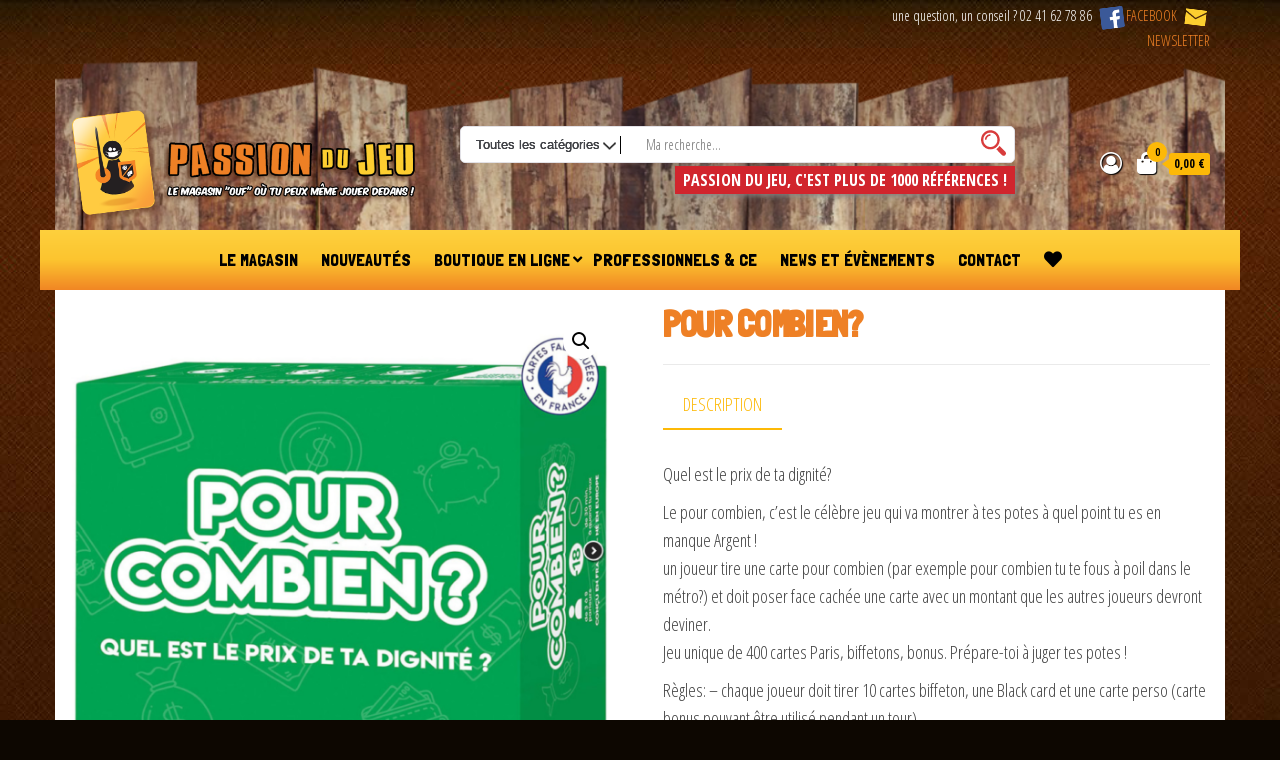

--- FILE ---
content_type: text/html; charset=UTF-8
request_url: https://www.passiondujeu.fr/produit/pour-combien/
body_size: 28410
content:
<!DOCTYPE html>
<html lang="fr-FR">
    <head><meta charset="UTF-8"><script>if(navigator.userAgent.match(/MSIE|Internet Explorer/i)||navigator.userAgent.match(/Trident\/7\..*?rv:11/i)){var href=document.location.href;if(!href.match(/[?&]nowprocket/)){if(href.indexOf("?")==-1){if(href.indexOf("#")==-1){document.location.href=href+"?nowprocket=1"}else{document.location.href=href.replace("#","?nowprocket=1#")}}else{if(href.indexOf("#")==-1){document.location.href=href+"&nowprocket=1"}else{document.location.href=href.replace("#","&nowprocket=1#")}}}}</script><script>(()=>{class RocketLazyLoadScripts{constructor(){this.v="2.0.4",this.userEvents=["keydown","keyup","mousedown","mouseup","mousemove","mouseover","mouseout","touchmove","touchstart","touchend","touchcancel","wheel","click","dblclick","input"],this.attributeEvents=["onblur","onclick","oncontextmenu","ondblclick","onfocus","onmousedown","onmouseenter","onmouseleave","onmousemove","onmouseout","onmouseover","onmouseup","onmousewheel","onscroll","onsubmit"]}async t(){this.i(),this.o(),/iP(ad|hone)/.test(navigator.userAgent)&&this.h(),this.u(),this.l(this),this.m(),this.k(this),this.p(this),this._(),await Promise.all([this.R(),this.L()]),this.lastBreath=Date.now(),this.S(this),this.P(),this.D(),this.O(),this.M(),await this.C(this.delayedScripts.normal),await this.C(this.delayedScripts.defer),await this.C(this.delayedScripts.async),await this.T(),await this.F(),await this.j(),await this.A(),window.dispatchEvent(new Event("rocket-allScriptsLoaded")),this.everythingLoaded=!0,this.lastTouchEnd&&await new Promise(t=>setTimeout(t,500-Date.now()+this.lastTouchEnd)),this.I(),this.H(),this.U(),this.W()}i(){this.CSPIssue=sessionStorage.getItem("rocketCSPIssue"),document.addEventListener("securitypolicyviolation",t=>{this.CSPIssue||"script-src-elem"!==t.violatedDirective||"data"!==t.blockedURI||(this.CSPIssue=!0,sessionStorage.setItem("rocketCSPIssue",!0))},{isRocket:!0})}o(){window.addEventListener("pageshow",t=>{this.persisted=t.persisted,this.realWindowLoadedFired=!0},{isRocket:!0}),window.addEventListener("pagehide",()=>{this.onFirstUserAction=null},{isRocket:!0})}h(){let t;function e(e){t=e}window.addEventListener("touchstart",e,{isRocket:!0}),window.addEventListener("touchend",function i(o){o.changedTouches[0]&&t.changedTouches[0]&&Math.abs(o.changedTouches[0].pageX-t.changedTouches[0].pageX)<10&&Math.abs(o.changedTouches[0].pageY-t.changedTouches[0].pageY)<10&&o.timeStamp-t.timeStamp<200&&(window.removeEventListener("touchstart",e,{isRocket:!0}),window.removeEventListener("touchend",i,{isRocket:!0}),"INPUT"===o.target.tagName&&"text"===o.target.type||(o.target.dispatchEvent(new TouchEvent("touchend",{target:o.target,bubbles:!0})),o.target.dispatchEvent(new MouseEvent("mouseover",{target:o.target,bubbles:!0})),o.target.dispatchEvent(new PointerEvent("click",{target:o.target,bubbles:!0,cancelable:!0,detail:1,clientX:o.changedTouches[0].clientX,clientY:o.changedTouches[0].clientY})),event.preventDefault()))},{isRocket:!0})}q(t){this.userActionTriggered||("mousemove"!==t.type||this.firstMousemoveIgnored?"keyup"===t.type||"mouseover"===t.type||"mouseout"===t.type||(this.userActionTriggered=!0,this.onFirstUserAction&&this.onFirstUserAction()):this.firstMousemoveIgnored=!0),"click"===t.type&&t.preventDefault(),t.stopPropagation(),t.stopImmediatePropagation(),"touchstart"===this.lastEvent&&"touchend"===t.type&&(this.lastTouchEnd=Date.now()),"click"===t.type&&(this.lastTouchEnd=0),this.lastEvent=t.type,t.composedPath&&t.composedPath()[0].getRootNode()instanceof ShadowRoot&&(t.rocketTarget=t.composedPath()[0]),this.savedUserEvents.push(t)}u(){this.savedUserEvents=[],this.userEventHandler=this.q.bind(this),this.userEvents.forEach(t=>window.addEventListener(t,this.userEventHandler,{passive:!1,isRocket:!0})),document.addEventListener("visibilitychange",this.userEventHandler,{isRocket:!0})}U(){this.userEvents.forEach(t=>window.removeEventListener(t,this.userEventHandler,{passive:!1,isRocket:!0})),document.removeEventListener("visibilitychange",this.userEventHandler,{isRocket:!0}),this.savedUserEvents.forEach(t=>{(t.rocketTarget||t.target).dispatchEvent(new window[t.constructor.name](t.type,t))})}m(){const t="return false",e=Array.from(this.attributeEvents,t=>"data-rocket-"+t),i="["+this.attributeEvents.join("],[")+"]",o="[data-rocket-"+this.attributeEvents.join("],[data-rocket-")+"]",s=(e,i,o)=>{o&&o!==t&&(e.setAttribute("data-rocket-"+i,o),e["rocket"+i]=new Function("event",o),e.setAttribute(i,t))};new MutationObserver(t=>{for(const n of t)"attributes"===n.type&&(n.attributeName.startsWith("data-rocket-")||this.everythingLoaded?n.attributeName.startsWith("data-rocket-")&&this.everythingLoaded&&this.N(n.target,n.attributeName.substring(12)):s(n.target,n.attributeName,n.target.getAttribute(n.attributeName))),"childList"===n.type&&n.addedNodes.forEach(t=>{if(t.nodeType===Node.ELEMENT_NODE)if(this.everythingLoaded)for(const i of[t,...t.querySelectorAll(o)])for(const t of i.getAttributeNames())e.includes(t)&&this.N(i,t.substring(12));else for(const e of[t,...t.querySelectorAll(i)])for(const t of e.getAttributeNames())this.attributeEvents.includes(t)&&s(e,t,e.getAttribute(t))})}).observe(document,{subtree:!0,childList:!0,attributeFilter:[...this.attributeEvents,...e]})}I(){this.attributeEvents.forEach(t=>{document.querySelectorAll("[data-rocket-"+t+"]").forEach(e=>{this.N(e,t)})})}N(t,e){const i=t.getAttribute("data-rocket-"+e);i&&(t.setAttribute(e,i),t.removeAttribute("data-rocket-"+e))}k(t){Object.defineProperty(HTMLElement.prototype,"onclick",{get(){return this.rocketonclick||null},set(e){this.rocketonclick=e,this.setAttribute(t.everythingLoaded?"onclick":"data-rocket-onclick","this.rocketonclick(event)")}})}S(t){function e(e,i){let o=e[i];e[i]=null,Object.defineProperty(e,i,{get:()=>o,set(s){t.everythingLoaded?o=s:e["rocket"+i]=o=s}})}e(document,"onreadystatechange"),e(window,"onload"),e(window,"onpageshow");try{Object.defineProperty(document,"readyState",{get:()=>t.rocketReadyState,set(e){t.rocketReadyState=e},configurable:!0}),document.readyState="loading"}catch(t){console.log("WPRocket DJE readyState conflict, bypassing")}}l(t){this.originalAddEventListener=EventTarget.prototype.addEventListener,this.originalRemoveEventListener=EventTarget.prototype.removeEventListener,this.savedEventListeners=[],EventTarget.prototype.addEventListener=function(e,i,o){o&&o.isRocket||!t.B(e,this)&&!t.userEvents.includes(e)||t.B(e,this)&&!t.userActionTriggered||e.startsWith("rocket-")||t.everythingLoaded?t.originalAddEventListener.call(this,e,i,o):(t.savedEventListeners.push({target:this,remove:!1,type:e,func:i,options:o}),"mouseenter"!==e&&"mouseleave"!==e||t.originalAddEventListener.call(this,e,t.savedUserEvents.push,o))},EventTarget.prototype.removeEventListener=function(e,i,o){o&&o.isRocket||!t.B(e,this)&&!t.userEvents.includes(e)||t.B(e,this)&&!t.userActionTriggered||e.startsWith("rocket-")||t.everythingLoaded?t.originalRemoveEventListener.call(this,e,i,o):t.savedEventListeners.push({target:this,remove:!0,type:e,func:i,options:o})}}J(t,e){this.savedEventListeners=this.savedEventListeners.filter(i=>{let o=i.type,s=i.target||window;return e!==o||t!==s||(this.B(o,s)&&(i.type="rocket-"+o),this.$(i),!1)})}H(){EventTarget.prototype.addEventListener=this.originalAddEventListener,EventTarget.prototype.removeEventListener=this.originalRemoveEventListener,this.savedEventListeners.forEach(t=>this.$(t))}$(t){t.remove?this.originalRemoveEventListener.call(t.target,t.type,t.func,t.options):this.originalAddEventListener.call(t.target,t.type,t.func,t.options)}p(t){let e;function i(e){return t.everythingLoaded?e:e.split(" ").map(t=>"load"===t||t.startsWith("load.")?"rocket-jquery-load":t).join(" ")}function o(o){function s(e){const s=o.fn[e];o.fn[e]=o.fn.init.prototype[e]=function(){return this[0]===window&&t.userActionTriggered&&("string"==typeof arguments[0]||arguments[0]instanceof String?arguments[0]=i(arguments[0]):"object"==typeof arguments[0]&&Object.keys(arguments[0]).forEach(t=>{const e=arguments[0][t];delete arguments[0][t],arguments[0][i(t)]=e})),s.apply(this,arguments),this}}if(o&&o.fn&&!t.allJQueries.includes(o)){const e={DOMContentLoaded:[],"rocket-DOMContentLoaded":[]};for(const t in e)document.addEventListener(t,()=>{e[t].forEach(t=>t())},{isRocket:!0});o.fn.ready=o.fn.init.prototype.ready=function(i){function s(){parseInt(o.fn.jquery)>2?setTimeout(()=>i.bind(document)(o)):i.bind(document)(o)}return"function"==typeof i&&(t.realDomReadyFired?!t.userActionTriggered||t.fauxDomReadyFired?s():e["rocket-DOMContentLoaded"].push(s):e.DOMContentLoaded.push(s)),o([])},s("on"),s("one"),s("off"),t.allJQueries.push(o)}e=o}t.allJQueries=[],o(window.jQuery),Object.defineProperty(window,"jQuery",{get:()=>e,set(t){o(t)}})}P(){const t=new Map;document.write=document.writeln=function(e){const i=document.currentScript,o=document.createRange(),s=i.parentElement;let n=t.get(i);void 0===n&&(n=i.nextSibling,t.set(i,n));const c=document.createDocumentFragment();o.setStart(c,0),c.appendChild(o.createContextualFragment(e)),s.insertBefore(c,n)}}async R(){return new Promise(t=>{this.userActionTriggered?t():this.onFirstUserAction=t})}async L(){return new Promise(t=>{document.addEventListener("DOMContentLoaded",()=>{this.realDomReadyFired=!0,t()},{isRocket:!0})})}async j(){return this.realWindowLoadedFired?Promise.resolve():new Promise(t=>{window.addEventListener("load",t,{isRocket:!0})})}M(){this.pendingScripts=[];this.scriptsMutationObserver=new MutationObserver(t=>{for(const e of t)e.addedNodes.forEach(t=>{"SCRIPT"!==t.tagName||t.noModule||t.isWPRocket||this.pendingScripts.push({script:t,promise:new Promise(e=>{const i=()=>{const i=this.pendingScripts.findIndex(e=>e.script===t);i>=0&&this.pendingScripts.splice(i,1),e()};t.addEventListener("load",i,{isRocket:!0}),t.addEventListener("error",i,{isRocket:!0}),setTimeout(i,1e3)})})})}),this.scriptsMutationObserver.observe(document,{childList:!0,subtree:!0})}async F(){await this.X(),this.pendingScripts.length?(await this.pendingScripts[0].promise,await this.F()):this.scriptsMutationObserver.disconnect()}D(){this.delayedScripts={normal:[],async:[],defer:[]},document.querySelectorAll("script[type$=rocketlazyloadscript]").forEach(t=>{t.hasAttribute("data-rocket-src")?t.hasAttribute("async")&&!1!==t.async?this.delayedScripts.async.push(t):t.hasAttribute("defer")&&!1!==t.defer||"module"===t.getAttribute("data-rocket-type")?this.delayedScripts.defer.push(t):this.delayedScripts.normal.push(t):this.delayedScripts.normal.push(t)})}async _(){await this.L();let t=[];document.querySelectorAll("script[type$=rocketlazyloadscript][data-rocket-src]").forEach(e=>{let i=e.getAttribute("data-rocket-src");if(i&&!i.startsWith("data:")){i.startsWith("//")&&(i=location.protocol+i);try{const o=new URL(i).origin;o!==location.origin&&t.push({src:o,crossOrigin:e.crossOrigin||"module"===e.getAttribute("data-rocket-type")})}catch(t){}}}),t=[...new Map(t.map(t=>[JSON.stringify(t),t])).values()],this.Y(t,"preconnect")}async G(t){if(await this.K(),!0!==t.noModule||!("noModule"in HTMLScriptElement.prototype))return new Promise(e=>{let i;function o(){(i||t).setAttribute("data-rocket-status","executed"),e()}try{if(navigator.userAgent.includes("Firefox/")||""===navigator.vendor||this.CSPIssue)i=document.createElement("script"),[...t.attributes].forEach(t=>{let e=t.nodeName;"type"!==e&&("data-rocket-type"===e&&(e="type"),"data-rocket-src"===e&&(e="src"),i.setAttribute(e,t.nodeValue))}),t.text&&(i.text=t.text),t.nonce&&(i.nonce=t.nonce),i.hasAttribute("src")?(i.addEventListener("load",o,{isRocket:!0}),i.addEventListener("error",()=>{i.setAttribute("data-rocket-status","failed-network"),e()},{isRocket:!0}),setTimeout(()=>{i.isConnected||e()},1)):(i.text=t.text,o()),i.isWPRocket=!0,t.parentNode.replaceChild(i,t);else{const i=t.getAttribute("data-rocket-type"),s=t.getAttribute("data-rocket-src");i?(t.type=i,t.removeAttribute("data-rocket-type")):t.removeAttribute("type"),t.addEventListener("load",o,{isRocket:!0}),t.addEventListener("error",i=>{this.CSPIssue&&i.target.src.startsWith("data:")?(console.log("WPRocket: CSP fallback activated"),t.removeAttribute("src"),this.G(t).then(e)):(t.setAttribute("data-rocket-status","failed-network"),e())},{isRocket:!0}),s?(t.fetchPriority="high",t.removeAttribute("data-rocket-src"),t.src=s):t.src="data:text/javascript;base64,"+window.btoa(unescape(encodeURIComponent(t.text)))}}catch(i){t.setAttribute("data-rocket-status","failed-transform"),e()}});t.setAttribute("data-rocket-status","skipped")}async C(t){const e=t.shift();return e?(e.isConnected&&await this.G(e),this.C(t)):Promise.resolve()}O(){this.Y([...this.delayedScripts.normal,...this.delayedScripts.defer,...this.delayedScripts.async],"preload")}Y(t,e){this.trash=this.trash||[];let i=!0;var o=document.createDocumentFragment();t.forEach(t=>{const s=t.getAttribute&&t.getAttribute("data-rocket-src")||t.src;if(s&&!s.startsWith("data:")){const n=document.createElement("link");n.href=s,n.rel=e,"preconnect"!==e&&(n.as="script",n.fetchPriority=i?"high":"low"),t.getAttribute&&"module"===t.getAttribute("data-rocket-type")&&(n.crossOrigin=!0),t.crossOrigin&&(n.crossOrigin=t.crossOrigin),t.integrity&&(n.integrity=t.integrity),t.nonce&&(n.nonce=t.nonce),o.appendChild(n),this.trash.push(n),i=!1}}),document.head.appendChild(o)}W(){this.trash.forEach(t=>t.remove())}async T(){try{document.readyState="interactive"}catch(t){}this.fauxDomReadyFired=!0;try{await this.K(),this.J(document,"readystatechange"),document.dispatchEvent(new Event("rocket-readystatechange")),await this.K(),document.rocketonreadystatechange&&document.rocketonreadystatechange(),await this.K(),this.J(document,"DOMContentLoaded"),document.dispatchEvent(new Event("rocket-DOMContentLoaded")),await this.K(),this.J(window,"DOMContentLoaded"),window.dispatchEvent(new Event("rocket-DOMContentLoaded"))}catch(t){console.error(t)}}async A(){try{document.readyState="complete"}catch(t){}try{await this.K(),this.J(document,"readystatechange"),document.dispatchEvent(new Event("rocket-readystatechange")),await this.K(),document.rocketonreadystatechange&&document.rocketonreadystatechange(),await this.K(),this.J(window,"load"),window.dispatchEvent(new Event("rocket-load")),await this.K(),window.rocketonload&&window.rocketonload(),await this.K(),this.allJQueries.forEach(t=>t(window).trigger("rocket-jquery-load")),await this.K(),this.J(window,"pageshow");const t=new Event("rocket-pageshow");t.persisted=this.persisted,window.dispatchEvent(t),await this.K(),window.rocketonpageshow&&window.rocketonpageshow({persisted:this.persisted})}catch(t){console.error(t)}}async K(){Date.now()-this.lastBreath>45&&(await this.X(),this.lastBreath=Date.now())}async X(){return document.hidden?new Promise(t=>setTimeout(t)):new Promise(t=>requestAnimationFrame(t))}B(t,e){return e===document&&"readystatechange"===t||(e===document&&"DOMContentLoaded"===t||(e===window&&"DOMContentLoaded"===t||(e===window&&"load"===t||e===window&&"pageshow"===t)))}static run(){(new RocketLazyLoadScripts).t()}}RocketLazyLoadScripts.run()})();</script>
        
        <meta name="viewport" content="width=device-width, initial-scale=1">
        <link rel="profile" href="http://gmpg.org/xfn/11">
        				<script type="rocketlazyloadscript">document.documentElement.className = document.documentElement.className + ' yes-js js_active js'</script>
			<meta name='robots' content='index, follow, max-image-preview:large, max-snippet:-1, max-video-preview:-1' />

	<!-- This site is optimized with the Yoast SEO plugin v26.6 - https://yoast.com/wordpress/plugins/seo/ -->
	<title>Pour combien? - Passion du jeu</title>
<link data-rocket-preload as="style" href="https://fonts.googleapis.com/css?family=Open%20Sans%20Condensed%3A300%2C500%2C700%7CLondrina%20Solid%7CEconomica%7CGafata%7COpen%20Sans&#038;subset=cyrillic%2Ccyrillic-ext%2Cgreek%2Cgreek-ext%2Clatin-ext%2Cvietnamese&#038;display=swap" rel="preload">
<link href="https://fonts.googleapis.com/css?family=Open%20Sans%20Condensed%3A300%2C500%2C700%7CLondrina%20Solid%7CEconomica%7CGafata%7COpen%20Sans&#038;subset=cyrillic%2Ccyrillic-ext%2Cgreek%2Cgreek-ext%2Clatin-ext%2Cvietnamese&#038;display=swap" media="print" onload="this.media=&#039;all&#039;" rel="stylesheet">
<noscript data-wpr-hosted-gf-parameters=""><link rel="stylesheet" href="https://fonts.googleapis.com/css?family=Open%20Sans%20Condensed%3A300%2C500%2C700%7CLondrina%20Solid%7CEconomica%7CGafata%7COpen%20Sans&#038;subset=cyrillic%2Ccyrillic-ext%2Cgreek%2Cgreek-ext%2Clatin-ext%2Cvietnamese&#038;display=swap"></noscript>
	<link rel="canonical" href="https://www.passiondujeu.fr/produit/pour-combien/" />
	<meta property="og:locale" content="fr_FR" />
	<meta property="og:type" content="article" />
	<meta property="og:title" content="Pour combien? - Passion du jeu" />
	<meta property="og:description" content="Quel est le prix de ta dignité? Le pour combien, c&rsquo;est le célèbre jeu qui va montrer à tes potes&hellip;" />
	<meta property="og:url" content="https://www.passiondujeu.fr/produit/pour-combien/" />
	<meta property="og:site_name" content="Passion du jeu" />
	<meta property="article:publisher" content="https://www.facebook.com/PassionDuJeuCholet" />
	<meta property="article:modified_time" content="2026-01-14T18:00:58+00:00" />
	<meta property="og:image" content="https://www.passiondujeu.fr/wp-content/uploads/2021/01/Pour-combien-1-1.png" />
	<meta property="og:image:width" content="780" />
	<meta property="og:image:height" content="672" />
	<meta property="og:image:type" content="image/png" />
	<script type="application/ld+json" class="yoast-schema-graph">{"@context":"https://schema.org","@graph":[{"@type":"WebPage","@id":"https://www.passiondujeu.fr/produit/pour-combien/","url":"https://www.passiondujeu.fr/produit/pour-combien/","name":"Pour combien? - Passion du jeu","isPartOf":{"@id":"https://www.passiondujeu.fr/#website"},"primaryImageOfPage":{"@id":"https://www.passiondujeu.fr/produit/pour-combien/#primaryimage"},"image":{"@id":"https://www.passiondujeu.fr/produit/pour-combien/#primaryimage"},"thumbnailUrl":"https://www.passiondujeu.fr/wp-content/uploads/2021/01/Pour-combien-1-1.png","datePublished":"2021-01-13T14:09:07+00:00","dateModified":"2026-01-14T18:00:58+00:00","breadcrumb":{"@id":"https://www.passiondujeu.fr/produit/pour-combien/#breadcrumb"},"inLanguage":"fr-FR","potentialAction":[{"@type":"ReadAction","target":["https://www.passiondujeu.fr/produit/pour-combien/"]}]},{"@type":"ImageObject","inLanguage":"fr-FR","@id":"https://www.passiondujeu.fr/produit/pour-combien/#primaryimage","url":"https://www.passiondujeu.fr/wp-content/uploads/2021/01/Pour-combien-1-1.png","contentUrl":"https://www.passiondujeu.fr/wp-content/uploads/2021/01/Pour-combien-1-1.png","width":780,"height":672},{"@type":"BreadcrumbList","@id":"https://www.passiondujeu.fr/produit/pour-combien/#breadcrumb","itemListElement":[{"@type":"ListItem","position":1,"name":"Boutique","item":"https://www.passiondujeu.fr/boutique/"},{"@type":"ListItem","position":2,"name":"Pour combien?"}]},{"@type":"WebSite","@id":"https://www.passiondujeu.fr/#website","url":"https://www.passiondujeu.fr/","name":"Passion du jeu","description":"Magasin de jeux spécialisés à Cholet","publisher":{"@id":"https://www.passiondujeu.fr/#organization"},"potentialAction":[{"@type":"SearchAction","target":{"@type":"EntryPoint","urlTemplate":"https://www.passiondujeu.fr/?s={search_term_string}"},"query-input":{"@type":"PropertyValueSpecification","valueRequired":true,"valueName":"search_term_string"}}],"inLanguage":"fr-FR"},{"@type":"Organization","@id":"https://www.passiondujeu.fr/#organization","name":"Passion du Jeu","url":"https://www.passiondujeu.fr/","logo":{"@type":"ImageObject","inLanguage":"fr-FR","@id":"https://www.passiondujeu.fr/#/schema/logo/image/","url":"https://www.passiondujeu.fr/wp-content/uploads/2017/06/1476052_567769289965247_141909170_n.png","contentUrl":"https://www.passiondujeu.fr/wp-content/uploads/2017/06/1476052_567769289965247_141909170_n.png","width":400,"height":400,"caption":"Passion du Jeu"},"image":{"@id":"https://www.passiondujeu.fr/#/schema/logo/image/"},"sameAs":["https://www.facebook.com/PassionDuJeuCholet"]}]}</script>
	<!-- / Yoast SEO plugin. -->


<link rel='dns-prefetch' href='//fonts.googleapis.com' />
<link href='https://fonts.gstatic.com' crossorigin rel='preconnect' />
<link rel="alternate" type="application/rss+xml" title="Passion du jeu &raquo; Flux" href="https://www.passiondujeu.fr/feed/" />
<link rel="alternate" type="application/rss+xml" title="Passion du jeu &raquo; Flux des commentaires" href="https://www.passiondujeu.fr/comments/feed/" />
<link rel="alternate" title="oEmbed (JSON)" type="application/json+oembed" href="https://www.passiondujeu.fr/wp-json/oembed/1.0/embed?url=https%3A%2F%2Fwww.passiondujeu.fr%2Fproduit%2Fpour-combien%2F" />
<link rel="alternate" title="oEmbed (XML)" type="text/xml+oembed" href="https://www.passiondujeu.fr/wp-json/oembed/1.0/embed?url=https%3A%2F%2Fwww.passiondujeu.fr%2Fproduit%2Fpour-combien%2F&#038;format=xml" />
<style id='wp-img-auto-sizes-contain-inline-css' type='text/css'>
img:is([sizes=auto i],[sizes^="auto," i]){contain-intrinsic-size:3000px 1500px}
/*# sourceURL=wp-img-auto-sizes-contain-inline-css */
</style>
<style id='wp-emoji-styles-inline-css' type='text/css'>

	img.wp-smiley, img.emoji {
		display: inline !important;
		border: none !important;
		box-shadow: none !important;
		height: 1em !important;
		width: 1em !important;
		margin: 0 0.07em !important;
		vertical-align: -0.1em !important;
		background: none !important;
		padding: 0 !important;
	}
/*# sourceURL=wp-emoji-styles-inline-css */
</style>
<link rel='stylesheet' id='wp-block-library-css' href='https://www.passiondujeu.fr/wp-includes/css/dist/block-library/style.min.css?ver=6.9' type='text/css' media='all' />
<link rel='stylesheet' id='wc-blocks-style-css' href='https://www.passiondujeu.fr/wp-content/plugins/woocommerce/assets/client/blocks/wc-blocks.css?ver=wc-9.7.2' type='text/css' media='all' />
<style id='global-styles-inline-css' type='text/css'>
:root{--wp--preset--aspect-ratio--square: 1;--wp--preset--aspect-ratio--4-3: 4/3;--wp--preset--aspect-ratio--3-4: 3/4;--wp--preset--aspect-ratio--3-2: 3/2;--wp--preset--aspect-ratio--2-3: 2/3;--wp--preset--aspect-ratio--16-9: 16/9;--wp--preset--aspect-ratio--9-16: 9/16;--wp--preset--color--black: #000000;--wp--preset--color--cyan-bluish-gray: #abb8c3;--wp--preset--color--white: #ffffff;--wp--preset--color--pale-pink: #f78da7;--wp--preset--color--vivid-red: #cf2e2e;--wp--preset--color--luminous-vivid-orange: #ff6900;--wp--preset--color--luminous-vivid-amber: #fcb900;--wp--preset--color--light-green-cyan: #7bdcb5;--wp--preset--color--vivid-green-cyan: #00d084;--wp--preset--color--pale-cyan-blue: #8ed1fc;--wp--preset--color--vivid-cyan-blue: #0693e3;--wp--preset--color--vivid-purple: #9b51e0;--wp--preset--gradient--vivid-cyan-blue-to-vivid-purple: linear-gradient(135deg,rgb(6,147,227) 0%,rgb(155,81,224) 100%);--wp--preset--gradient--light-green-cyan-to-vivid-green-cyan: linear-gradient(135deg,rgb(122,220,180) 0%,rgb(0,208,130) 100%);--wp--preset--gradient--luminous-vivid-amber-to-luminous-vivid-orange: linear-gradient(135deg,rgb(252,185,0) 0%,rgb(255,105,0) 100%);--wp--preset--gradient--luminous-vivid-orange-to-vivid-red: linear-gradient(135deg,rgb(255,105,0) 0%,rgb(207,46,46) 100%);--wp--preset--gradient--very-light-gray-to-cyan-bluish-gray: linear-gradient(135deg,rgb(238,238,238) 0%,rgb(169,184,195) 100%);--wp--preset--gradient--cool-to-warm-spectrum: linear-gradient(135deg,rgb(74,234,220) 0%,rgb(151,120,209) 20%,rgb(207,42,186) 40%,rgb(238,44,130) 60%,rgb(251,105,98) 80%,rgb(254,248,76) 100%);--wp--preset--gradient--blush-light-purple: linear-gradient(135deg,rgb(255,206,236) 0%,rgb(152,150,240) 100%);--wp--preset--gradient--blush-bordeaux: linear-gradient(135deg,rgb(254,205,165) 0%,rgb(254,45,45) 50%,rgb(107,0,62) 100%);--wp--preset--gradient--luminous-dusk: linear-gradient(135deg,rgb(255,203,112) 0%,rgb(199,81,192) 50%,rgb(65,88,208) 100%);--wp--preset--gradient--pale-ocean: linear-gradient(135deg,rgb(255,245,203) 0%,rgb(182,227,212) 50%,rgb(51,167,181) 100%);--wp--preset--gradient--electric-grass: linear-gradient(135deg,rgb(202,248,128) 0%,rgb(113,206,126) 100%);--wp--preset--gradient--midnight: linear-gradient(135deg,rgb(2,3,129) 0%,rgb(40,116,252) 100%);--wp--preset--font-size--small: 13px;--wp--preset--font-size--medium: 20px;--wp--preset--font-size--large: 36px;--wp--preset--font-size--x-large: 42px;--wp--preset--font-family--inter: "Inter", sans-serif;--wp--preset--font-family--cardo: Cardo;--wp--preset--spacing--20: 0.44rem;--wp--preset--spacing--30: 0.67rem;--wp--preset--spacing--40: 1rem;--wp--preset--spacing--50: 1.5rem;--wp--preset--spacing--60: 2.25rem;--wp--preset--spacing--70: 3.38rem;--wp--preset--spacing--80: 5.06rem;--wp--preset--shadow--natural: 6px 6px 9px rgba(0, 0, 0, 0.2);--wp--preset--shadow--deep: 12px 12px 50px rgba(0, 0, 0, 0.4);--wp--preset--shadow--sharp: 6px 6px 0px rgba(0, 0, 0, 0.2);--wp--preset--shadow--outlined: 6px 6px 0px -3px rgb(255, 255, 255), 6px 6px rgb(0, 0, 0);--wp--preset--shadow--crisp: 6px 6px 0px rgb(0, 0, 0);}:where(.is-layout-flex){gap: 0.5em;}:where(.is-layout-grid){gap: 0.5em;}body .is-layout-flex{display: flex;}.is-layout-flex{flex-wrap: wrap;align-items: center;}.is-layout-flex > :is(*, div){margin: 0;}body .is-layout-grid{display: grid;}.is-layout-grid > :is(*, div){margin: 0;}:where(.wp-block-columns.is-layout-flex){gap: 2em;}:where(.wp-block-columns.is-layout-grid){gap: 2em;}:where(.wp-block-post-template.is-layout-flex){gap: 1.25em;}:where(.wp-block-post-template.is-layout-grid){gap: 1.25em;}.has-black-color{color: var(--wp--preset--color--black) !important;}.has-cyan-bluish-gray-color{color: var(--wp--preset--color--cyan-bluish-gray) !important;}.has-white-color{color: var(--wp--preset--color--white) !important;}.has-pale-pink-color{color: var(--wp--preset--color--pale-pink) !important;}.has-vivid-red-color{color: var(--wp--preset--color--vivid-red) !important;}.has-luminous-vivid-orange-color{color: var(--wp--preset--color--luminous-vivid-orange) !important;}.has-luminous-vivid-amber-color{color: var(--wp--preset--color--luminous-vivid-amber) !important;}.has-light-green-cyan-color{color: var(--wp--preset--color--light-green-cyan) !important;}.has-vivid-green-cyan-color{color: var(--wp--preset--color--vivid-green-cyan) !important;}.has-pale-cyan-blue-color{color: var(--wp--preset--color--pale-cyan-blue) !important;}.has-vivid-cyan-blue-color{color: var(--wp--preset--color--vivid-cyan-blue) !important;}.has-vivid-purple-color{color: var(--wp--preset--color--vivid-purple) !important;}.has-black-background-color{background-color: var(--wp--preset--color--black) !important;}.has-cyan-bluish-gray-background-color{background-color: var(--wp--preset--color--cyan-bluish-gray) !important;}.has-white-background-color{background-color: var(--wp--preset--color--white) !important;}.has-pale-pink-background-color{background-color: var(--wp--preset--color--pale-pink) !important;}.has-vivid-red-background-color{background-color: var(--wp--preset--color--vivid-red) !important;}.has-luminous-vivid-orange-background-color{background-color: var(--wp--preset--color--luminous-vivid-orange) !important;}.has-luminous-vivid-amber-background-color{background-color: var(--wp--preset--color--luminous-vivid-amber) !important;}.has-light-green-cyan-background-color{background-color: var(--wp--preset--color--light-green-cyan) !important;}.has-vivid-green-cyan-background-color{background-color: var(--wp--preset--color--vivid-green-cyan) !important;}.has-pale-cyan-blue-background-color{background-color: var(--wp--preset--color--pale-cyan-blue) !important;}.has-vivid-cyan-blue-background-color{background-color: var(--wp--preset--color--vivid-cyan-blue) !important;}.has-vivid-purple-background-color{background-color: var(--wp--preset--color--vivid-purple) !important;}.has-black-border-color{border-color: var(--wp--preset--color--black) !important;}.has-cyan-bluish-gray-border-color{border-color: var(--wp--preset--color--cyan-bluish-gray) !important;}.has-white-border-color{border-color: var(--wp--preset--color--white) !important;}.has-pale-pink-border-color{border-color: var(--wp--preset--color--pale-pink) !important;}.has-vivid-red-border-color{border-color: var(--wp--preset--color--vivid-red) !important;}.has-luminous-vivid-orange-border-color{border-color: var(--wp--preset--color--luminous-vivid-orange) !important;}.has-luminous-vivid-amber-border-color{border-color: var(--wp--preset--color--luminous-vivid-amber) !important;}.has-light-green-cyan-border-color{border-color: var(--wp--preset--color--light-green-cyan) !important;}.has-vivid-green-cyan-border-color{border-color: var(--wp--preset--color--vivid-green-cyan) !important;}.has-pale-cyan-blue-border-color{border-color: var(--wp--preset--color--pale-cyan-blue) !important;}.has-vivid-cyan-blue-border-color{border-color: var(--wp--preset--color--vivid-cyan-blue) !important;}.has-vivid-purple-border-color{border-color: var(--wp--preset--color--vivid-purple) !important;}.has-vivid-cyan-blue-to-vivid-purple-gradient-background{background: var(--wp--preset--gradient--vivid-cyan-blue-to-vivid-purple) !important;}.has-light-green-cyan-to-vivid-green-cyan-gradient-background{background: var(--wp--preset--gradient--light-green-cyan-to-vivid-green-cyan) !important;}.has-luminous-vivid-amber-to-luminous-vivid-orange-gradient-background{background: var(--wp--preset--gradient--luminous-vivid-amber-to-luminous-vivid-orange) !important;}.has-luminous-vivid-orange-to-vivid-red-gradient-background{background: var(--wp--preset--gradient--luminous-vivid-orange-to-vivid-red) !important;}.has-very-light-gray-to-cyan-bluish-gray-gradient-background{background: var(--wp--preset--gradient--very-light-gray-to-cyan-bluish-gray) !important;}.has-cool-to-warm-spectrum-gradient-background{background: var(--wp--preset--gradient--cool-to-warm-spectrum) !important;}.has-blush-light-purple-gradient-background{background: var(--wp--preset--gradient--blush-light-purple) !important;}.has-blush-bordeaux-gradient-background{background: var(--wp--preset--gradient--blush-bordeaux) !important;}.has-luminous-dusk-gradient-background{background: var(--wp--preset--gradient--luminous-dusk) !important;}.has-pale-ocean-gradient-background{background: var(--wp--preset--gradient--pale-ocean) !important;}.has-electric-grass-gradient-background{background: var(--wp--preset--gradient--electric-grass) !important;}.has-midnight-gradient-background{background: var(--wp--preset--gradient--midnight) !important;}.has-small-font-size{font-size: var(--wp--preset--font-size--small) !important;}.has-medium-font-size{font-size: var(--wp--preset--font-size--medium) !important;}.has-large-font-size{font-size: var(--wp--preset--font-size--large) !important;}.has-x-large-font-size{font-size: var(--wp--preset--font-size--x-large) !important;}
/*# sourceURL=global-styles-inline-css */
</style>

<style id='classic-theme-styles-inline-css' type='text/css'>
/*! This file is auto-generated */
.wp-block-button__link{color:#fff;background-color:#32373c;border-radius:9999px;box-shadow:none;text-decoration:none;padding:calc(.667em + 2px) calc(1.333em + 2px);font-size:1.125em}.wp-block-file__button{background:#32373c;color:#fff;text-decoration:none}
/*# sourceURL=/wp-includes/css/classic-themes.min.css */
</style>
<link rel='stylesheet' id='apsw-styles-css' href='https://www.passiondujeu.fr/wp-content/plugins/advanced-product-search-for-woo/assets/front/css/style.css?ver=1769236590' type='text/css' media='all' />
<style id='apsw-styles-inline-css' type='text/css'>
  .apsw-search-wrap {max-width:999px;}
		.apsw-search-wrap .apsw-search-form input[type='search'],.apsw-search-wrap.apsw_search_form_style_4 button.apsw-search-btn,.apsw-search-wrap.apsw_search_form_style_5 button.apsw-search-btn,.apsw-search-wrap.apsw_search_form_style_6 button.apsw-search-btn,.apsw-search-wrap .apsw-search-btn{ height:35px; line-height: 35px }
		.apsw-search-wrap .apsw-select-box-wrap{height:35px;}
		.apsw-search-wrap .apsw-category-items{ line-height: 35px; }
		.apsw_ajax_result{ top:36px; }
		.apsw-search-wrap .apsw-search-form{ background:#fff; border-color:#e2e1e6; }.apsw-search-wrap .apsw-category-items,.apsw-search-wrap .apsw-search-form input[type='search']{color:#43454b; }.apsw-search-wrap.apsw_search_form_style_4 button.apsw-search-btn, .apsw-search-wrap.apsw_search_form_style_5 button.apsw-search-btn, .apsw-search-wrap.apsw_search_form_style_6 button.apsw-search-btn{ color:#fff; background:#d83c3c; }.apsw-search-wrap .apsw-search-btn svg{ fill:#d83c3c; }.apsw-search-wrap.apsw_search_form_style_4 button.apsw-search-btn::before, .apsw-search-wrap.apsw_search_form_style_5 button.apsw-search-btn::before, .apsw-search-wrap.apsw_search_form_style_6 button.apsw-search-btn::before { border-color: transparent #d83c3c  transparent;; }.apsw_ajax_result .apsw_result_wrap{ background:#fff; border-color:#e2e1e6; } ul.apsw_data_container li:hover{ background:#d9d9d9; border-color:#e2e1e6; } ul.apsw_data_container li .apsw-name{ color:#000;} ul.apsw_data_container li .apsw-price{ color:#000;} ul.apsw_data_container li .apsw_result_excerpt{ color:#989499;} ul.apsw_data_container li .apsw_result_category{ color:#dd0000;} ul.apsw_data_container li.apsw_featured{ background:#C7FBAE;} ul.apsw_data_container li .apsw_result_on_sale{ background:#5391E8;} ul.apsw_data_container li .apsw_result_stock{ color:#dd0000;} 
/*# sourceURL=apsw-styles-inline-css */
</style>
<link rel='stylesheet' id='cookie-notice-front-css' href='https://www.passiondujeu.fr/wp-content/plugins/cookie-notice/css/front.min.css?ver=2.5.11' type='text/css' media='all' />
<link rel='stylesheet' id='responsive-lightbox-swipebox-css' href='https://www.passiondujeu.fr/wp-content/plugins/responsive-lightbox/assets/swipebox/swipebox.min.css?ver=1.5.2' type='text/css' media='all' />
<link rel='stylesheet' id='photoswipe-css' href='https://www.passiondujeu.fr/wp-content/plugins/woocommerce/assets/css/photoswipe/photoswipe.min.css?ver=9.7.2' type='text/css' media='all' />
<link rel='stylesheet' id='photoswipe-default-skin-css' href='https://www.passiondujeu.fr/wp-content/plugins/woocommerce/assets/css/photoswipe/default-skin/default-skin.min.css?ver=9.7.2' type='text/css' media='all' />
<link rel='stylesheet' id='woocommerce-layout-css' href='https://www.passiondujeu.fr/wp-content/plugins/woocommerce/assets/css/woocommerce-layout.css?ver=9.7.2' type='text/css' media='all' />
<link rel='stylesheet' id='woocommerce-smallscreen-css' href='https://www.passiondujeu.fr/wp-content/plugins/woocommerce/assets/css/woocommerce-smallscreen.css?ver=9.7.2' type='text/css' media='only screen and (max-width: 768px)' />
<link rel='stylesheet' id='woocommerce-general-css' href='https://www.passiondujeu.fr/wp-content/plugins/woocommerce/assets/css/woocommerce.css?ver=9.7.2' type='text/css' media='all' />
<style id='woocommerce-inline-inline-css' type='text/css'>
.woocommerce form .form-row .required { visibility: visible; }
/*# sourceURL=woocommerce-inline-inline-css */
</style>
<link rel='stylesheet' id='jquery-selectBox-css' href='https://www.passiondujeu.fr/wp-content/plugins/yith-woocommerce-wishlist/assets/css/jquery.selectBox.css?ver=1.2.0' type='text/css' media='all' />
<link rel='stylesheet' id='woocommerce_prettyPhoto_css-css' href='//www.passiondujeu.fr/wp-content/plugins/woocommerce/assets/css/prettyPhoto.css?ver=3.1.6' type='text/css' media='all' />
<link rel='stylesheet' id='yith-wcwl-main-css' href='https://www.passiondujeu.fr/wp-content/plugins/yith-woocommerce-wishlist/assets/css/style.css?ver=4.11.0' type='text/css' media='all' />
<style id='yith-wcwl-main-inline-css' type='text/css'>
 :root { --rounded-corners-radius: 16px; --add-to-cart-rounded-corners-radius: 16px; --color-headers-background: #F4F4F4; --feedback-duration: 3s } 
 :root { --rounded-corners-radius: 16px; --add-to-cart-rounded-corners-radius: 16px; --color-headers-background: #F4F4F4; --feedback-duration: 3s } 
/*# sourceURL=yith-wcwl-main-inline-css */
</style>
<link rel='stylesheet' id='brands-styles-css' href='https://www.passiondujeu.fr/wp-content/plugins/woocommerce/assets/css/brands.css?ver=9.7.2' type='text/css' media='all' />
<link rel='stylesheet' id='parent-style-css' href='https://www.passiondujeu.fr/wp-content/themes/envo-ecommerce/style.css?ver=6.9' type='text/css' media='all' />

<link rel='stylesheet' id='bootstrap-css' href='https://www.passiondujeu.fr/wp-content/themes/envo-ecommerce/css/bootstrap.css?ver=3.3.7' type='text/css' media='all' />
<link rel='stylesheet' id='mmenu-light-css' href='https://www.passiondujeu.fr/wp-content/themes/envo-ecommerce/css/mmenu-light.css?ver=1.2.1' type='text/css' media='all' />
<link rel='stylesheet' id='envo-ecommerce-stylesheet-css' href='https://www.passiondujeu.fr/wp-content/themes/envo-ecommerce-child/style.css?ver=1.2.1' type='text/css' media='all' />
<link rel='stylesheet' id='font-awesome-css' href='https://www.passiondujeu.fr/wp-content/themes/envo-ecommerce/css/font-awesome.min.css?ver=4.7.0' type='text/css' media='all' />
<style id='font-awesome-inline-css' type='text/css'>
[data-font="FontAwesome"]:before {font-family: 'FontAwesome' !important;content: attr(data-icon) !important;speak: none !important;font-weight: normal !important;font-variant: normal !important;text-transform: none !important;line-height: 1 !important;font-style: normal !important;-webkit-font-smoothing: antialiased !important;-moz-osx-font-smoothing: grayscale !important;}
/*# sourceURL=font-awesome-inline-css */
</style>
<link rel='stylesheet' id='flexible-shipping-free-shipping-css' href='https://www.passiondujeu.fr/wp-content/plugins/flexible-shipping/assets/dist/css/free-shipping.css?ver=6.5.0.2' type='text/css' media='all' />
<link rel='stylesheet' id='kc-general-css' href='https://www.passiondujeu.fr/wp-content/plugins/kingcomposer/assets/frontend/css/kingcomposer.min.css?ver=2.9.6' type='text/css' media='all' />
<link rel='stylesheet' id='kc-animate-css' href='https://www.passiondujeu.fr/wp-content/plugins/kingcomposer/assets/css/animate.css?ver=2.9.6' type='text/css' media='all' />
<link rel='stylesheet' id='kc-icon-1-css' href='https://www.passiondujeu.fr/wp-content/plugins/kingcomposer/assets/css/icons.css?ver=2.9.6' type='text/css' media='all' />
<script type="text/javascript" src="https://www.passiondujeu.fr/wp-includes/js/jquery/jquery.min.js?ver=3.7.1" id="jquery-core-js" data-rocket-defer defer></script>
<script type="rocketlazyloadscript" data-rocket-type="text/javascript" data-rocket-src="https://www.passiondujeu.fr/wp-includes/js/jquery/jquery-migrate.min.js?ver=3.4.1" id="jquery-migrate-js" data-rocket-defer defer></script>
<script type="text/javascript" id="apsw-plugins-scripts-js-extra">
/* <![CDATA[ */
var apsw_localize = {"ajaxurl":"https://www.passiondujeu.fr/wp-admin/admin-ajax.php","view_text":"Aucun produit ne correspond \u00e0 votre cat\u00e9gorie de s\u00e9lection!","text":{"working":"En cours\u2026"}};
//# sourceURL=apsw-plugins-scripts-js-extra
/* ]]> */
</script>
<script type="rocketlazyloadscript" data-rocket-type="text/javascript" data-rocket-src="https://www.passiondujeu.fr/wp-content/plugins/advanced-product-search-for-woo/assets/front/js/scripts.js?ver=6.9" id="apsw-plugins-scripts-js" data-rocket-defer defer></script>
<script type="rocketlazyloadscript" data-rocket-type="text/javascript" id="cookie-notice-front-js-before">
/* <![CDATA[ */
var cnArgs = {"ajaxUrl":"https:\/\/www.passiondujeu.fr\/wp-admin\/admin-ajax.php","nonce":"d385cd7878","hideEffect":"fade","position":"bottom","onScroll":false,"onScrollOffset":100,"onClick":false,"cookieName":"cookie_notice_accepted","cookieTime":2592000,"cookieTimeRejected":2592000,"globalCookie":false,"redirection":false,"cache":true,"revokeCookies":false,"revokeCookiesOpt":"automatic"};

//# sourceURL=cookie-notice-front-js-before
/* ]]> */
</script>
<script type="rocketlazyloadscript" data-rocket-type="text/javascript" data-rocket-src="https://www.passiondujeu.fr/wp-content/plugins/cookie-notice/js/front.min.js?ver=2.5.11" id="cookie-notice-front-js" data-rocket-defer defer></script>
<script type="rocketlazyloadscript" data-rocket-type="text/javascript" data-rocket-src="https://www.passiondujeu.fr/wp-content/plugins/responsive-lightbox/assets/swipebox/jquery.swipebox.min.js?ver=1.5.2" id="responsive-lightbox-swipebox-js" data-rocket-defer defer></script>
<script type="rocketlazyloadscript" data-rocket-type="text/javascript" data-rocket-src="https://www.passiondujeu.fr/wp-includes/js/underscore.min.js?ver=1.13.7" id="underscore-js" data-rocket-defer defer></script>
<script type="rocketlazyloadscript" data-rocket-type="text/javascript" data-rocket-src="https://www.passiondujeu.fr/wp-content/plugins/responsive-lightbox/assets/infinitescroll/infinite-scroll.pkgd.min.js?ver=4.0.1" id="responsive-lightbox-infinite-scroll-js" data-rocket-defer defer></script>
<script type="rocketlazyloadscript" data-rocket-type="text/javascript" id="responsive-lightbox-js-before">
/* <![CDATA[ */
var rlArgs = {"script":"swipebox","selector":"lightbox","customEvents":"","activeGalleries":true,"animation":true,"hideCloseButtonOnMobile":false,"removeBarsOnMobile":false,"hideBars":true,"hideBarsDelay":5000,"videoMaxWidth":1080,"useSVG":true,"loopAtEnd":false,"woocommerce_gallery":false,"ajaxurl":"https:\/\/www.passiondujeu.fr\/wp-admin\/admin-ajax.php","nonce":"c75c244c2b","preview":false,"postId":4448,"scriptExtension":false};

//# sourceURL=responsive-lightbox-js-before
/* ]]> */
</script>
<script type="rocketlazyloadscript" data-rocket-type="text/javascript" data-rocket-src="https://www.passiondujeu.fr/wp-content/plugins/responsive-lightbox/js/front.js?ver=2.5.5" id="responsive-lightbox-js" data-rocket-defer defer></script>
<script type="rocketlazyloadscript" data-rocket-type="text/javascript" data-rocket-src="https://www.passiondujeu.fr/wp-content/plugins/woocommerce/assets/js/jquery-blockui/jquery.blockUI.min.js?ver=2.7.0-wc.9.7.2" id="jquery-blockui-js" defer="defer" data-wp-strategy="defer"></script>
<script type="text/javascript" id="wc-add-to-cart-js-extra">
/* <![CDATA[ */
var wc_add_to_cart_params = {"ajax_url":"/wp-admin/admin-ajax.php","wc_ajax_url":"/?wc-ajax=%%endpoint%%","i18n_view_cart":"Voir le panier","cart_url":"https://www.passiondujeu.fr/panier/","is_cart":"","cart_redirect_after_add":"no"};
//# sourceURL=wc-add-to-cart-js-extra
/* ]]> */
</script>
<script type="rocketlazyloadscript" data-rocket-type="text/javascript" data-rocket-src="https://www.passiondujeu.fr/wp-content/plugins/woocommerce/assets/js/frontend/add-to-cart.min.js?ver=9.7.2" id="wc-add-to-cart-js" defer="defer" data-wp-strategy="defer"></script>
<script type="text/javascript" src="https://www.passiondujeu.fr/wp-content/plugins/woocommerce/assets/js/zoom/jquery.zoom.min.js?ver=1.7.21-wc.9.7.2" id="zoom-js" defer="defer" data-wp-strategy="defer"></script>
<script type="text/javascript" src="https://www.passiondujeu.fr/wp-content/plugins/woocommerce/assets/js/flexslider/jquery.flexslider.min.js?ver=2.7.2-wc.9.7.2" id="flexslider-js" defer="defer" data-wp-strategy="defer"></script>
<script type="text/javascript" src="https://www.passiondujeu.fr/wp-content/plugins/woocommerce/assets/js/photoswipe/photoswipe.min.js?ver=4.1.1-wc.9.7.2" id="photoswipe-js" defer="defer" data-wp-strategy="defer"></script>
<script type="text/javascript" src="https://www.passiondujeu.fr/wp-content/plugins/woocommerce/assets/js/photoswipe/photoswipe-ui-default.min.js?ver=4.1.1-wc.9.7.2" id="photoswipe-ui-default-js" defer="defer" data-wp-strategy="defer"></script>
<script type="text/javascript" id="wc-single-product-js-extra">
/* <![CDATA[ */
var wc_single_product_params = {"i18n_required_rating_text":"Veuillez s\u00e9lectionner une note","i18n_rating_options":["1\u00a0\u00e9toile sur 5","2\u00a0\u00e9toiles sur 5","3\u00a0\u00e9toiles sur 5","4\u00a0\u00e9toiles sur 5","5\u00a0\u00e9toiles sur 5"],"i18n_product_gallery_trigger_text":"Voir la galerie d\u2019images en plein \u00e9cran","review_rating_required":"yes","flexslider":{"rtl":false,"animation":"slide","smoothHeight":true,"directionNav":false,"controlNav":"thumbnails","slideshow":false,"animationSpeed":500,"animationLoop":false,"allowOneSlide":false},"zoom_enabled":"1","zoom_options":[],"photoswipe_enabled":"1","photoswipe_options":{"shareEl":false,"closeOnScroll":false,"history":false,"hideAnimationDuration":0,"showAnimationDuration":0},"flexslider_enabled":"1"};
//# sourceURL=wc-single-product-js-extra
/* ]]> */
</script>
<script type="text/javascript" src="https://www.passiondujeu.fr/wp-content/plugins/woocommerce/assets/js/frontend/single-product.min.js?ver=9.7.2" id="wc-single-product-js" defer="defer" data-wp-strategy="defer"></script>
<script type="rocketlazyloadscript" data-rocket-type="text/javascript" data-rocket-src="https://www.passiondujeu.fr/wp-content/plugins/woocommerce/assets/js/js-cookie/js.cookie.min.js?ver=2.1.4-wc.9.7.2" id="js-cookie-js" defer="defer" data-wp-strategy="defer"></script>
<script type="text/javascript" id="woocommerce-js-extra">
/* <![CDATA[ */
var woocommerce_params = {"ajax_url":"/wp-admin/admin-ajax.php","wc_ajax_url":"/?wc-ajax=%%endpoint%%","i18n_password_show":"Afficher le mot de passe","i18n_password_hide":"Masquer le mot de passe"};
//# sourceURL=woocommerce-js-extra
/* ]]> */
</script>
<script type="rocketlazyloadscript" data-rocket-type="text/javascript" data-rocket-src="https://www.passiondujeu.fr/wp-content/plugins/woocommerce/assets/js/frontend/woocommerce.min.js?ver=9.7.2" id="woocommerce-js" defer="defer" data-wp-strategy="defer"></script>
<script type="text/javascript" id="wc-cart-fragments-js-extra">
/* <![CDATA[ */
var wc_cart_fragments_params = {"ajax_url":"/wp-admin/admin-ajax.php","wc_ajax_url":"/?wc-ajax=%%endpoint%%","cart_hash_key":"wc_cart_hash_e9324903e3ab2d946d1b3f68927fc0f0","fragment_name":"wc_fragments_e9324903e3ab2d946d1b3f68927fc0f0","request_timeout":"5000"};
//# sourceURL=wc-cart-fragments-js-extra
/* ]]> */
</script>
<script type="rocketlazyloadscript" data-rocket-type="text/javascript" data-rocket-src="https://www.passiondujeu.fr/wp-content/plugins/woocommerce/assets/js/frontend/cart-fragments.min.js?ver=9.7.2" id="wc-cart-fragments-js" defer="defer" data-wp-strategy="defer"></script>
<link rel="https://api.w.org/" href="https://www.passiondujeu.fr/wp-json/" /><link rel="alternate" title="JSON" type="application/json" href="https://www.passiondujeu.fr/wp-json/wp/v2/product/4448" /><link rel="EditURI" type="application/rsd+xml" title="RSD" href="https://www.passiondujeu.fr/xmlrpc.php?rsd" />
<meta name="generator" content="WordPress 6.9" />
<meta name="generator" content="WooCommerce 9.7.2" />
<link rel='shortlink' href='https://www.passiondujeu.fr/?p=4448' />
<script type="rocketlazyloadscript" data-rocket-type="text/javascript">var kc_script_data={ajax_url:"https://www.passiondujeu.fr/wp-admin/admin-ajax.php"}</script>	<noscript><style>.woocommerce-product-gallery{ opacity: 1 !important; }</style></noscript>
	            <style type="text/css" id="envo-ecommerce-header-css">
                                .site-header {
                        background-image: url(https://www.passiondujeu.fr/wp-content/uploads/2020/11/cropped-fond_haut.png);
                        background-repeat: no-repeat;
                        background-position: 50% 50%;
                        -webkit-background-size: cover;
                        -moz-background-size:    cover;
                        -o-background-size:      cover;
                        background-size:         cover;
                    }
            	
                                .site-title,
                    .site-description {
                        position: absolute;
                        clip: rect(1px, 1px, 1px, 1px);
                    }
            	
            </style>
            <style type="text/css" id="custom-background-css">
body.custom-background { background-image: url("https://www.passiondujeu.fr/wp-content/uploads/2020/11/bkg_body.jpg"); background-position: center top; background-size: contain; background-repeat: no-repeat; background-attachment: scroll; }
</style>
	<style class='wp-fonts-local' type='text/css'>
@font-face{font-family:Inter;font-style:normal;font-weight:300 900;font-display:fallback;src:url('https://www.passiondujeu.fr/wp-content/plugins/woocommerce/assets/fonts/Inter-VariableFont_slnt,wght.woff2') format('woff2');font-stretch:normal;}
@font-face{font-family:Cardo;font-style:normal;font-weight:400;font-display:fallback;src:url('https://www.passiondujeu.fr/wp-content/plugins/woocommerce/assets/fonts/cardo_normal_400.woff2') format('woff2');}
</style>
<link rel="icon" href="https://www.passiondujeu.fr/wp-content/uploads/2020/11/cropped-favicon-32x32.png" sizes="32x32" />
<link rel="icon" href="https://www.passiondujeu.fr/wp-content/uploads/2020/11/cropped-favicon-192x192.png" sizes="192x192" />
<link rel="apple-touch-icon" href="https://www.passiondujeu.fr/wp-content/uploads/2020/11/cropped-favicon-180x180.png" />
<meta name="msapplication-TileImage" content="https://www.passiondujeu.fr/wp-content/uploads/2020/11/cropped-favicon-270x270.png" />
<noscript><style id="rocket-lazyload-nojs-css">.rll-youtube-player, [data-lazy-src]{display:none !important;}</style></noscript>        <!--font-->
        
        
        
        
    <meta name="generator" content="WP Rocket 3.20.2" data-wpr-features="wpr_delay_js wpr_defer_js wpr_lazyload_images wpr_preload_links wpr_desktop" /></head>
    <body id="blog" class="wp-singular product-template-default single single-product postid-4448 custom-background wp-custom-logo wp-theme-envo-ecommerce wp-child-theme-envo-ecommerce-child theme-envo-ecommerce cookies-not-set kc-css-system woocommerce woocommerce-page woocommerce-no-js">
                <div data-rocket-location-hash="e1f59a33b1b26d12f3f0aa7b991e946a" class="page-wrap">
                <div data-rocket-location-hash="337d621273f91bef1cb3322b1d00d4ed" class="top-bar-section container-fluid">
        <div data-rocket-location-hash="40f22408a88335a0945fffe944caafc3" class="container">
            <div class="row">
                <div id="black-studio-tinymce-3" class="widget widget_black_studio_tinymce col-sm-4"><div class="textwidget"></div></div><div id="black-studio-tinymce-4" class="widget widget_black_studio_tinymce col-sm-4"><div class="textwidget"></div></div><div id="black-studio-tinymce-2" class="widget widget_black_studio_tinymce col-sm-4"><div class="textwidget"><p style="text-align: right;">une question, un conseil ? 02 41 62 78 86 <a href="https://www.facebook.com/PassionDuJeuCholet" target="_blank" rel="noopener"> <img src="data:image/svg+xml,%3Csvg%20xmlns='http://www.w3.org/2000/svg'%20viewBox='0%200%200%200'%3E%3C/svg%3E" alt="facebook" data-lazy-src="https://www.passiondujeu.fr/wp-content/uploads/2020/11/facebook.png" /><noscript><img src="https://www.passiondujeu.fr/wp-content/uploads/2020/11/facebook.png" alt="facebook" /></noscript>FACEBOOK</a> <a href="https://my.sendinblue.com/users/subscribe/js_id/2rv57/id/1" target="_blank" rel="noopener"> <img src="data:image/svg+xml,%3Csvg%20xmlns='http://www.w3.org/2000/svg'%20viewBox='0%200%200%200'%3E%3C/svg%3E" alt="Inscrivez-vous à la newsletter" data-lazy-src="https://www.passiondujeu.fr/wp-content/uploads/2020/11/newsletter.png" /><noscript><img src="https://www.passiondujeu.fr/wp-content/uploads/2020/11/newsletter.png" alt="Inscrivez-vous à la newsletter" /></noscript>NEWSLETTER</a></p>
</div></div>            </div>
        </div>
    </div>
<div data-rocket-location-hash="e6f00a06e315cede5e2dec82e9a73851" class="site-header container-fluid">
    <div class="container" >
        <div class="heading-row row" >
            <div class="site-heading col-md-4 col-xs-12" >
                <div class="site-branding-logo">
                    <a href="https://www.passiondujeu.fr/" class="custom-logo-link" rel="home"><img width="589" height="191" src="data:image/svg+xml,%3Csvg%20xmlns='http://www.w3.org/2000/svg'%20viewBox='0%200%20589%20191'%3E%3C/svg%3E" class="custom-logo" alt="Passion du jeu" decoding="async" fetchpriority="high" data-lazy-srcset="https://www.passiondujeu.fr/wp-content/uploads/2020/11/la_passion_du_jeu.png 589w, https://www.passiondujeu.fr/wp-content/uploads/2020/11/la_passion_du_jeu-300x97.png 300w" data-lazy-sizes="(max-width: 589px) 100vw, 589px" data-lazy-src="https://www.passiondujeu.fr/wp-content/uploads/2020/11/la_passion_du_jeu.png" /><noscript><img width="589" height="191" src="https://www.passiondujeu.fr/wp-content/uploads/2020/11/la_passion_du_jeu.png" class="custom-logo" alt="Passion du jeu" decoding="async" fetchpriority="high" srcset="https://www.passiondujeu.fr/wp-content/uploads/2020/11/la_passion_du_jeu.png 589w, https://www.passiondujeu.fr/wp-content/uploads/2020/11/la_passion_du_jeu-300x97.png 300w" sizes="(max-width: 589px) 100vw, 589px" /></noscript></a>                </div>
                <div class="site-branding-text">
                                            <p class="site-title"><a href="https://www.passiondujeu.fr/" rel="home">Passion du jeu</a></p>
                    
                                            <p class="site-description">
                            Magasin de jeux spécialisés à Cholet                        </p>
                                    </div><!-- .site-branding-text -->
            </div>
            <div class="search-heading col-md-6 col-xs-12">                          
                                    <div class="header-search-form">
                    <div class="apsw-search-wrap apsw_search_form_style_1"><form role="search" class="apsw-search-form both" autocomplete="off" action="https://www.passiondujeu.fr/boutique/" method="get"><input type="search" name="s" class="apsw-search-input" value="" placeholder="Ma recherche..." data-charaters="2" data-functiontype="both" /><button class="apsw-search-btn" type="submit"><svg version="1.1" id="Capa_1" xmlns="http://www.w3.org/2000/svg" xmlns:xlink="http://www.w3.org/1999/xlink" x="0px" y="0px" width="485.213px" height="485.213px" viewBox="0 0 485.213 485.213" xml:space="preserve">
  <g>
    <g>
      <path d="M471.882,407.567L360.567,296.243c-16.586,25.795-38.536,47.734-64.331,64.321l111.324,111.324
			c17.772,17.768,46.587,17.768,64.321,0C489.654,454.149,489.654,425.334,471.882,407.567z" />
      <path d="M363.909,181.955C363.909,81.473,282.44,0,181.956,0C81.474,0,0.001,81.473,0.001,181.955s81.473,181.951,181.955,181.951
			C282.44,363.906,363.909,282.437,363.909,181.955z M181.956,318.416c-75.252,0-136.465-61.208-136.465-136.46
			c0-75.252,61.213-136.465,136.465-136.465c75.25,0,136.468,61.213,136.468,136.465
			C318.424,257.208,257.206,318.416,181.956,318.416z" />
      <path d="M75.817,181.955h30.322c0-41.803,34.014-75.814,75.816-75.814V75.816C123.438,75.816,75.817,123.437,75.817,181.955z" />
    </g>
  </g><g></g><g></g><g></g><g></g><g></g><g></g><g></g><g></g><g></g><g></g><g></g><g></g><g></g><g></g><g></g>
</svg>
</button><input type="hidden" name="post_type" value="product" /><img class="apsw_loader" src="data:image/svg+xml,%3Csvg%20xmlns='http://www.w3.org/2000/svg'%20viewBox='0%200%200%200'%3E%3C/svg%3E" data-lazy-src="https://www.passiondujeu.fr/wp-content/plugins/advanced-product-search-for-woo/assets/images/loader.gif" /><noscript><img class="apsw_loader" src="https://www.passiondujeu.fr/wp-content/plugins/advanced-product-search-for-woo/assets/images/loader.gif" /></noscript><div class="apsw-select-box-wrap"><select class="apsw-category-items" name="category">
			
			<option value="0">Toutes les catégories</option><option value="accessible" data-value="accessible">Accessible</option><option value="accessoire" data-value="accessoire">Accessoire</option><option value="action" data-value="action">Action</option><option value="adresse" data-value="adresse">Adresse</option><option value="affrontement" data-value="affrontement">Affrontement</option><option value="ambiance" data-value="ambiance">Ambiance</option><option value="anticipation" data-value="anticipation">Anticipation</option><option value="asymetrique" data-value="asymetrique">Asymétrique</option><option value="aventures" data-value="aventures">Aventures</option><option value="bluff" data-value="bluff">Bluff</option><option value="calcul" data-value="calcul">Calcul</option><option value="cartes" data-value="cartes">Cartes</option><option value="cases-a-cocher" data-value="cases-a-cocher">Cases à cocher</option><option value="casse-tete" data-value="casse-tete">Casse-tête</option><option value="chiffres-lettres" data-value="chiffres-lettres">Chiffres / Lettres</option><option value="classement" data-value="classement">Classement</option><option value="collection" data-value="collection">Collection</option><option value="combinaisons" data-value="combinaisons">Combinaisons</option><option value="commerce" data-value="commerce">Commerce</option><option value="communication" data-value="communication">Communication</option><option value="communication-restreinte" data-value="communication-restreinte">communication restreinte</option><option value="connaissances" data-value="connaissances">Connaissances</option><option value="conquete" data-value="conquete">Conquête</option><option value="construction" data-value="construction">Construction</option><option value="cooperatif" data-value="cooperatif">Coopératif</option><option value="coordination" data-value="coordination">Coordination</option><option value="course" data-value="course">Course</option><option value="deckbuilding" data-value="deckbuilding">Deckbuilding</option><option value="decors" data-value="decors">Décors</option><option value="deduction" data-value="deduction">Déduction</option><option value="defausse" data-value="defausse">Défausse</option><option value="des" data-value="des">Dés</option><option value="dessin" data-value="dessin">Dessin</option><option value="developpement" data-value="developpement">Developpement</option><option value="dominos" data-value="dominos">Dominos</option><option value="draft" data-value="draft">Draft</option><option value="echange" data-value="echange">Échange</option><option value="encheres" data-value="encheres">Enchères</option><option value="enfants" data-value="enfants">Enfants</option><option value="enigmes" data-value="enigmes">Énigmes</option><option value="enquetes" data-value="enquetes">Enquêtes</option><option value="equilibre" data-value="equilibre">Equilibre</option><option value="equipe" data-value="equipe">Équipe</option><option value="escape-game" data-value="escape-game">Escape Game</option><option value="expert" data-value="expert">Expert</option><option value="expression" data-value="expression">Expression</option><option value="extension" data-value="extension">Extension</option><option value="famille" data-value="famille">Famille</option><option value="figurine" data-value="figurine">Figurine</option><option value="geographie" data-value="geographie">Géographie</option><option value="gestion" data-value="gestion">Gestion</option><option value="guerre" data-value="guerre">Guerre</option><option value="heroic-fantasy" data-value="heroic-fantasy">Heroïc Fantasy</option><option value="histoire" data-value="histoire">Histoire</option><option value="horreur" data-value="horreur">Horreur</option><option value="humour" data-value="humour">Humour</option><option value="jeu-a-2" data-value="jeu-a-2">Jeu à 2</option><option value="jeu-de-plateau" data-value="jeu-de-plateau">Jeu de Plateau</option><option value="jeu-de-role" data-value="jeu-de-role">Jeu de Rôle</option><option value="jeux-bois" data-value="jeux-bois">Jeux bois</option><option value="jeux-pour-les-2-4-ans" data-value="jeux-pour-les-2-4-ans">JEUX POUR LES 2-4 ANS</option><option value="legacy" data-value="legacy">Legacy</option><option value="livraison" data-value="livraison">Livraison</option><option value="livre-dont-vous-etes-le-heros" data-value="livre-dont-vous-etes-le-heros">Livre dont vous êtes le héros</option><option value="logique" data-value="logique">Logique</option><option value="loto" data-value="loto">loto</option><option value="majorite" data-value="majorite">Majorité</option><option value="memoire" data-value="memoire">Mémoire</option><option value="mimes-ou-gages" data-value="mimes-ou-gages">Mimes ou Gages</option><option value="modulable" data-value="modulable">Modulable</option><option value="mots" data-value="mots">Mots</option><option value="multi-jeux" data-value="multi-jeux">Multi-jeux</option><option value="narratif" data-value="narratif">Narratif</option><option value="negociation" data-value="negociation">Négociation</option><option value="non-classe" data-value="non-classe">Non classé</option><option value="observation" data-value="observation">Observation</option><option value="parcours" data-value="parcours">Parcours</option><option value="pari" data-value="pari">pari</option><option value="pedagogique" data-value="pedagogique">Pédagogique</option><option value="peinture" data-value="peinture">Peinture</option><option value="placement" data-value="placement">Placement</option><option value="placement-douvriers" data-value="placement-douvriers">Placement d&#039;ouvriers</option><option value="pleins-de-points-de-plein-de-manieres-differentes" data-value="pleins-de-points-de-plein-de-manieres-differentes">Plein de points de plein de manières différentes</option><option value="pli" data-value="pli">Pli</option><option value="pouvoir" data-value="pouvoir">Pouvoir</option><option value="programmation" data-value="programmation">Programmation</option><option value="puzzle" data-value="puzzle">Puzzle</option><option value="rapidite" data-value="rapidite">Rapidité</option><option value="reflexion" data-value="reflexion">Réflexion</option><option value="role-cache" data-value="role-cache">Rôle caché</option><option value="roles" data-value="roles">Rôles</option><option value="scenario" data-value="scenario">Scénario</option><option value="science-fiction" data-value="science-fiction">Science Fiction</option><option value="semi-cooperatif" data-value="semi-cooperatif">Semi-coopératif</option><option value="simultaneite" data-value="simultaneite">Simultanéité</option><option value="solitaire" data-value="solitaire">Solitaire</option><option value="stop-ou-encore" data-value="stop-ou-encore">Stop ou encore</option><option value="strategie" data-value="strategie">Stratégie</option><option value="tactile" data-value="tactile">Tactile</option><option value="top-des-ventes" data-value="top-des-ventes">Top des ventes</option><option value="tuiles" data-value="tuiles">Tuiles</option><option value="voyage" data-value="voyage">voyage</option></select></div>    	<div class="apsw_ajax_result">
      	
        </div>    
        </form></div>                        <!-- <form role="search" method="get" action="https://www.passiondujeu.fr/">
                            <select class="header-search-select" name="product_cat">
                                <option value="">Toutes les catégories</option> 
                                <option value="non-classe">Non classé (208)</option><option value="accessible">Accessible (2)</option><option value="accessoire">Accessoire (217)</option><option value="action">Action (14)</option><option value="adresse">Adresse (87)</option><option value="affrontement">Affrontement (395)</option><option value="ambiance">Ambiance (537)</option><option value="anticipation">Anticipation (27)</option><option value="asymetrique">Asymétrique (46)</option><option value="aventures">Aventures (188)</option><option value="bluff">Bluff (128)</option><option value="calcul">Calcul (9)</option><option value="cartes">Cartes (858)</option><option value="cases-a-cocher">Cases à cocher (73)</option><option value="casse-tete">Casse-tête (162)</option><option value="chiffres-lettres">Chiffres / Lettres (19)</option><option value="classement">Classement (2)</option><option value="collection">Collection (152)</option><option value="combinaisons">Combinaisons (156)</option><option value="commerce">Commerce (18)</option><option value="communication">Communication (46)</option><option value="communication-restreinte">communication restreinte (27)</option><option value="connaissances">Connaissances (73)</option><option value="conquete">Conquête (23)</option><option value="construction">Construction (22)</option><option value="cooperatif">Coopératif (534)</option><option value="coordination">Coordination (12)</option><option value="course">Course (56)</option><option value="deckbuilding">Deckbuilding (150)</option><option value="decors">Décors (4)</option><option value="deduction">Déduction (198)</option><option value="defausse">Défausse (13)</option><option value="des">Dés (232)</option><option value="dessin">Dessin (20)</option><option value="developpement">Developpement (60)</option><option value="dominos">Dominos (22)</option><option value="draft">Draft (97)</option><option value="echange">Échange (12)</option><option value="encheres">Enchères (17)</option><option value="enfants">Enfants (437)</option><option value="enigmes">Énigmes (76)</option><option value="enquetes">Enquêtes (168)</option><option value="equilibre">Equilibre (7)</option><option value="equipe">Équipe (24)</option><option value="escape-game">Escape Game (120)</option><option value="expert">Expert (246)</option><option value="expression">Expression (12)</option><option value="extension">Extension (509)</option><option value="famille">Famille (662)</option><option value="figurine">Figurine (403)</option><option value="geographie">Géographie (1)</option><option value="gestion">Gestion (106)</option><option value="guerre">Guerre (138)</option><option value="heroic-fantasy">Heroïc Fantasy (326)</option><option value="histoire">Histoire (18)</option><option value="horreur">Horreur (25)</option><option value="humour">Humour (107)</option><option value="jeu-a-2">Jeu à 2 (188)</option><option value="jeu-de-plateau">Jeu de Plateau (406)</option><option value="jeu-de-role">Jeu de Rôle (156)</option><option value="jeux-bois">Jeux bois (57)</option><option value="jeux-pour-les-2-4-ans">JEUX POUR LES 2-4 ANS (23)</option><option value="legacy">Legacy (20)</option><option value="livraison">Livraison (3)</option><option value="livre-dont-vous-etes-le-heros">Livre dont vous êtes le héros (66)</option><option value="logique">Logique (96)</option><option value="loto">loto (5)</option><option value="majorite">Majorité (24)</option><option value="memoire">Mémoire (82)</option><option value="mimes-ou-gages">Mimes ou Gages (26)</option><option value="modulable">Modulable (41)</option><option value="mots">Mots (35)</option><option value="multi-jeux">Multi-jeux (5)</option><option value="narratif">Narratif (106)</option><option value="negociation">Négociation (21)</option><option value="observation">Observation (162)</option><option value="parcours">Parcours (20)</option><option value="pari">pari (14)</option><option value="pedagogique">Pédagogique (27)</option><option value="peinture">Peinture (32)</option><option value="placement">Placement (264)</option><option value="placement-douvriers">Placement d&#039;ouvriers (76)</option><option value="pleins-de-points-de-plein-de-manieres-differentes">Plein de points de plein de manières différentes (64)</option><option value="pli">Pli (24)</option><option value="pouvoir">Pouvoir (109)</option><option value="programmation">Programmation (33)</option><option value="puzzle">Puzzle (201)</option><option value="rapidite">Rapidité (130)</option><option value="reflexion">Réflexion (94)</option><option value="role-cache">Rôle caché (57)</option><option value="roles">Rôles (58)</option><option value="scenario">Scénario (38)</option><option value="science-fiction">Science Fiction (162)</option><option value="semi-cooperatif">Semi-coopératif (2)</option><option value="simultaneite">Simultanéité (16)</option><option value="solitaire">Solitaire (78)</option><option value="stop-ou-encore">Stop ou encore (63)</option><option value="strategie">Stratégie (287)</option><option value="tactile">Tactile (7)</option><option value="top-des-ventes">Top des ventes (19)</option><option value="tuiles">Tuiles (97)</option><option value="voyage">voyage (19)</option>                            </select>
                            <input type="hidden" name="post_type" value="product" />
                            <input class="header-search-input" name="s" type="text" placeholder="Rechercher des produits..."/>
                            <button class="header-search-button" type="submit"><i class="fa fa-search" aria-hidden="true"></i></button>
                        </form> -->
                    </div>
                                                    <div class="site-heading-sidebar" >
                        <div id="black-studio-tinymce-5" class="widget widget_black_studio_tinymce"><div class="textwidget"><p style="text-align: right;"><strong><span style="color: #fff; font-size: 16px; background-color: #D1252D; padding: 3px 8px; -webkit-box-shadow: 2px 2px 6px 0 #828282; box-shadow: 2px 2px 6px 0 #828282;">PASSION DU JEU, C'EST PLUS DE 1000 RÉFÉRENCES !</span></strong></p>
</div></div>                    </div>
                            </div>
                            <div class="header-right col-md-2 hidden-xs" >
                                <div class="header-cart">
                <div class="header-cart-block">
                    <div class="header-cart-inner">
                        	
        <a class="cart-contents" href="https://www.passiondujeu.fr/panier/" title="Voir votre panier">
            <i class="fa fa-shopping-bag"><span class="count">0</span></i>
            <div class="amount-cart">0,00&nbsp;&euro;</div> 
        </a>
                                <ul class="site-header-cart menu list-unstyled text-center">
                            <li>
                                <div class="widget woocommerce widget_shopping_cart"><div class="widget_shopping_cart_content"></div></div>                            </li>
                        </ul>
                    </div>
                </div>
            </div>
                                            <div class="header-my-account">
                <div class="header-login"> 
                    <a href="https://www.passiondujeu.fr/mon-compte/" title="Mon compte">
                        <i class="fa fa-user-circle-o"></i>
                    </a>
                </div>
            </div>
                            </div>	
                    </div>
    </div>
</div>
 
<div data-rocket-location-hash="0b4e821c8eff54e527973db73cf5acf2" class="main-menu">
    <nav id="site-navigation" class="navbar navbar-default">     
        <div data-rocket-location-hash="0841f15ebf099eeaba6f2c7f735d0671" class="container">   
            <div class="navbar-header">
                                    <span class="navbar-brand brand-absolute visible-xs">Menu</span>
                                            <div class="mobile-cart visible-xs" >
                                        <div class="header-cart">
                <div class="header-cart-block">
                    <div class="header-cart-inner">
                        	
        <a class="cart-contents" href="https://www.passiondujeu.fr/panier/" title="Voir votre panier">
            <i class="fa fa-shopping-bag"><span class="count">0</span></i>
            <div class="amount-cart">0,00&nbsp;&euro;</div> 
        </a>
                                <ul class="site-header-cart menu list-unstyled text-center">
                            <li>
                                <div class="widget woocommerce widget_shopping_cart"><div class="widget_shopping_cart_content"></div></div>                            </li>
                        </ul>
                    </div>
                </div>
            </div>
                                    </div>	
                                                                <div class="mobile-account visible-xs" >
                                        <div class="header-my-account">
                <div class="header-login"> 
                    <a href="https://www.passiondujeu.fr/mon-compte/" title="Mon compte">
                        <i class="fa fa-user-circle-o"></i>
                    </a>
                </div>
            </div>
                                    </div>
                                        <div id="main-menu-panel" class="open-panel" data-panel="main-menu-panel">
                        <span></span>
                        <span></span>
                        <span></span>
                    </div>
                            </div>
            <div id="my-menu" class="menu-container"><ul id="menu-menu-top" class="nav navbar-nav navbar-center"><li itemscope="itemscope" itemtype="https://www.schema.org/SiteNavigationElement" id="menu-item-6" class="menu-item menu-item-type-post_type menu-item-object-page menu-item-6 nav-item"><a title="Le magasin" href="https://www.passiondujeu.fr/le-magasin-ouf-ou-tu-peux-meme-jouer-dedans/" class="nav-link">Le magasin</a></li>
<li itemscope="itemscope" itemtype="https://www.schema.org/SiteNavigationElement" id="menu-item-3111" class="menu-item menu-item-type-post_type menu-item-object-page menu-item-3111 nav-item"><a title="Nouveautés" href="https://www.passiondujeu.fr/nouveautes/" class="nav-link">Nouveautés</a></li>
<li itemscope="itemscope" itemtype="https://www.schema.org/SiteNavigationElement" id="menu-item-3045" class="menu-item menu-item-type-post_type menu-item-object-page menu-item-has-children current_page_parent dropdown menu-item-3045 nav-item"><a title="Boutique en ligne" href="https://www.passiondujeu.fr/boutique/" data-toggle="dropdown" aria-haspopup="true" aria-expanded="false" class="dropdown-toggle nav-link" id="menu-item-dropdown-3045">Boutique en ligne</a>
<ul class="dropdown-menu" aria-labelledby="menu-item-dropdown-3045" role="menu">
	<li itemscope="itemscope" itemtype="https://www.schema.org/SiteNavigationElement" id="menu-item-3046" class="menu-item menu-item-type-taxonomy menu-item-object-product_cat menu-item-3046 nav-item"><a title="Famille" href="https://www.passiondujeu.fr/categorie-produit/famille/" class="dropdown-item">Famille</a></li>
	<li itemscope="itemscope" itemtype="https://www.schema.org/SiteNavigationElement" id="menu-item-3047" class="menu-item menu-item-type-taxonomy menu-item-object-product_cat menu-item-3047 nav-item"><a title="Jeu de Plateau" href="https://www.passiondujeu.fr/categorie-produit/jeu-de-plateau/" class="dropdown-item">Jeu de Plateau</a></li>
	<li itemscope="itemscope" itemtype="https://www.schema.org/SiteNavigationElement" id="menu-item-3048" class="menu-item menu-item-type-taxonomy menu-item-object-product_cat current-product-ancestor current-menu-parent current-product-parent active menu-item-3048 nav-item"><a title="Ambiance" href="https://www.passiondujeu.fr/categorie-produit/ambiance/" class="dropdown-item">Ambiance</a></li>
	<li itemscope="itemscope" itemtype="https://www.schema.org/SiteNavigationElement" id="menu-item-3049" class="menu-item menu-item-type-taxonomy menu-item-object-product_cat menu-item-3049 nav-item"><a title="Stratégie" href="https://www.passiondujeu.fr/categorie-produit/strategie/" class="dropdown-item">Stratégie</a></li>
	<li itemscope="itemscope" itemtype="https://www.schema.org/SiteNavigationElement" id="menu-item-3050" class="menu-item menu-item-type-taxonomy menu-item-object-product_cat menu-item-3050 nav-item"><a title="Cartes" href="https://www.passiondujeu.fr/categorie-produit/cartes/" class="dropdown-item">Cartes</a></li>
	<li itemscope="itemscope" itemtype="https://www.schema.org/SiteNavigationElement" id="menu-item-3051" class="menu-item menu-item-type-taxonomy menu-item-object-product_cat menu-item-3051 nav-item"><a title="Coopératif" href="https://www.passiondujeu.fr/categorie-produit/cooperatif/" class="dropdown-item">Coopératif</a></li>
	<li itemscope="itemscope" itemtype="https://www.schema.org/SiteNavigationElement" id="menu-item-3052" class="menu-item menu-item-type-taxonomy menu-item-object-product_cat menu-item-3052 nav-item"><a title="Déduction" href="https://www.passiondujeu.fr/categorie-produit/deduction/" class="dropdown-item">Déduction</a></li>
	<li itemscope="itemscope" itemtype="https://www.schema.org/SiteNavigationElement" id="menu-item-3053" class="menu-item menu-item-type-taxonomy menu-item-object-product_cat menu-item-3053 nav-item"><a title="Enquêtes" href="https://www.passiondujeu.fr/categorie-produit/enquetes/" class="dropdown-item">Enquêtes</a></li>
	<li itemscope="itemscope" itemtype="https://www.schema.org/SiteNavigationElement" id="menu-item-3054" class="menu-item menu-item-type-taxonomy menu-item-object-product_cat menu-item-3054 nav-item"><a title="Dés" href="https://www.passiondujeu.fr/categorie-produit/des/" class="dropdown-item">Dés</a></li>
	<li itemscope="itemscope" itemtype="https://www.schema.org/SiteNavigationElement" id="menu-item-3055" class="menu-item menu-item-type-taxonomy menu-item-object-product_cat menu-item-3055 nav-item"><a title="Escape Game" href="https://www.passiondujeu.fr/categorie-produit/escape-game/" class="dropdown-item">Escape Game</a></li>
</ul>
</li>
<li itemscope="itemscope" itemtype="https://www.schema.org/SiteNavigationElement" id="menu-item-3066" class="menu-item menu-item-type-post_type menu-item-object-page menu-item-3066 nav-item"><a title="Professionnels &amp; CE" href="https://www.passiondujeu.fr/des-tarifs-preferentiels-pour-les-pros/" class="nav-link">Professionnels &#038; CE</a></li>
<li itemscope="itemscope" itemtype="https://www.schema.org/SiteNavigationElement" id="menu-item-19" class="menu-item menu-item-type-post_type menu-item-object-page menu-item-19 nav-item"><a title="News et évènements" href="https://www.passiondujeu.fr/news-et-evenements/" class="nav-link">News et évènements</a></li>
<li itemscope="itemscope" itemtype="https://www.schema.org/SiteNavigationElement" id="menu-item-16" class="menu-item menu-item-type-post_type menu-item-object-page menu-item-16 nav-item"><a title="Contact" href="https://www.passiondujeu.fr/contactez-passion-du-jeu/" class="nav-link">Contact</a></li>
<li itemscope="itemscope" itemtype="https://www.schema.org/SiteNavigationElement" id="menu-item-3145" class="menu-item menu-item-type-post_type menu-item-object-page menu-item-3145 nav-item"><a title="Liste d&rsquo;envies" href="https://www.passiondujeu.fr/liste-de-souhaits/" class="nav-link"><i class="fa fa-heart" aria-hidden="true"></i></a></li>
</ul></div>        </div>
            </nav> 
</div>
<div data-rocket-location-hash="58a9a889998f10e103ad5dc5ed099d31" class="container main-container" role="main">
	<div data-rocket-location-hash="c5e713466eedbb2d277ce7a63b542992" class="page-area">
		<!-- start content container -->
<div class="row">
	<article class="col-md-12">
		<div class="woocommerce-notices-wrapper"></div><div id="product-4448" class="product type-product post-4448 status-publish first outofstock product_cat-ambiance product_cat-humour has-post-thumbnail taxable shipping-taxable purchasable product-type-simple">

	<div class="woocommerce-product-gallery woocommerce-product-gallery--with-images woocommerce-product-gallery--columns-4 images" data-columns="4" style="opacity: 0; transition: opacity .25s ease-in-out;">
	<div class="woocommerce-product-gallery__wrapper">
		<div data-thumb="https://www.passiondujeu.fr/wp-content/uploads/2021/01/Pour-combien-1-1-100x100.png" data-thumb-alt="Pour combien?" data-thumb-srcset="https://www.passiondujeu.fr/wp-content/uploads/2021/01/Pour-combien-1-1-100x100.png 100w, https://www.passiondujeu.fr/wp-content/uploads/2021/01/Pour-combien-1-1-150x150.png 150w, https://www.passiondujeu.fr/wp-content/uploads/2021/01/Pour-combien-1-1-300x300.png 300w"  data-thumb-sizes="(max-width: 100px) 100vw, 100px" class="woocommerce-product-gallery__image"><a href="https://www.passiondujeu.fr/wp-content/uploads/2021/01/Pour-combien-1-1.png"><img width="600" height="517" src="https://www.passiondujeu.fr/wp-content/uploads/2021/01/Pour-combien-1-1-600x517.png" class="wp-post-image" alt="Pour combien?" data-caption="" data-src="https://www.passiondujeu.fr/wp-content/uploads/2021/01/Pour-combien-1-1.png" data-large_image="https://www.passiondujeu.fr/wp-content/uploads/2021/01/Pour-combien-1-1.png" data-large_image_width="780" data-large_image_height="672" decoding="async" srcset="https://www.passiondujeu.fr/wp-content/uploads/2021/01/Pour-combien-1-1-600x517.png 600w, https://www.passiondujeu.fr/wp-content/uploads/2021/01/Pour-combien-1-1-300x258.png 300w, https://www.passiondujeu.fr/wp-content/uploads/2021/01/Pour-combien-1-1-768x662.png 768w, https://www.passiondujeu.fr/wp-content/uploads/2021/01/Pour-combien-1-1.png 780w" sizes="(max-width: 600px) 100vw, 600px" /></a></div><div data-thumb="https://www.passiondujeu.fr/wp-content/uploads/2021/01/Pour-combien-3-100x100.png" data-thumb-alt="Pour combien? – Image 2" data-thumb-srcset="https://www.passiondujeu.fr/wp-content/uploads/2021/01/Pour-combien-3-100x100.png 100w, https://www.passiondujeu.fr/wp-content/uploads/2021/01/Pour-combien-3-150x150.png 150w, https://www.passiondujeu.fr/wp-content/uploads/2021/01/Pour-combien-3-300x300.png 300w"  data-thumb-sizes="(max-width: 100px) 100vw, 100px" class="woocommerce-product-gallery__image"><a href="https://www.passiondujeu.fr/wp-content/uploads/2021/01/Pour-combien-3.png"><img width="600" height="622" src="https://www.passiondujeu.fr/wp-content/uploads/2021/01/Pour-combien-3-600x622.png" class="" alt="Pour combien? – Image 2" data-caption="" data-src="https://www.passiondujeu.fr/wp-content/uploads/2021/01/Pour-combien-3.png" data-large_image="https://www.passiondujeu.fr/wp-content/uploads/2021/01/Pour-combien-3.png" data-large_image_width="757" data-large_image_height="785" decoding="async" srcset="https://www.passiondujeu.fr/wp-content/uploads/2021/01/Pour-combien-3-600x622.png 600w, https://www.passiondujeu.fr/wp-content/uploads/2021/01/Pour-combien-3-289x300.png 289w, https://www.passiondujeu.fr/wp-content/uploads/2021/01/Pour-combien-3.png 757w" sizes="(max-width: 600px) 100vw, 600px" /></a></div><div data-thumb="https://www.passiondujeu.fr/wp-content/uploads/2021/01/Pour-combien-2-100x100.png" data-thumb-alt="Pour combien? – Image 3" data-thumb-srcset="https://www.passiondujeu.fr/wp-content/uploads/2021/01/Pour-combien-2-100x100.png 100w, https://www.passiondujeu.fr/wp-content/uploads/2021/01/Pour-combien-2-150x150.png 150w, https://www.passiondujeu.fr/wp-content/uploads/2021/01/Pour-combien-2-300x300.png 300w"  data-thumb-sizes="(max-width: 100px) 100vw, 100px" class="woocommerce-product-gallery__image"><a href="https://www.passiondujeu.fr/wp-content/uploads/2021/01/Pour-combien-2.png"><img width="600" height="446" src="https://www.passiondujeu.fr/wp-content/uploads/2021/01/Pour-combien-2-600x446.png" class="" alt="Pour combien? – Image 3" data-caption="" data-src="https://www.passiondujeu.fr/wp-content/uploads/2021/01/Pour-combien-2.png" data-large_image="https://www.passiondujeu.fr/wp-content/uploads/2021/01/Pour-combien-2.png" data-large_image_width="770" data-large_image_height="573" decoding="async" srcset="https://www.passiondujeu.fr/wp-content/uploads/2021/01/Pour-combien-2-600x446.png 600w, https://www.passiondujeu.fr/wp-content/uploads/2021/01/Pour-combien-2-300x223.png 300w, https://www.passiondujeu.fr/wp-content/uploads/2021/01/Pour-combien-2-768x572.png 768w, https://www.passiondujeu.fr/wp-content/uploads/2021/01/Pour-combien-2.png 770w" sizes="(max-width: 600px) 100vw, 600px" /></a></div><div data-thumb="https://www.passiondujeu.fr/wp-content/uploads/2021/01/Pour-combien-4-100x100.png" data-thumb-alt="Pour combien? – Image 4" data-thumb-srcset="https://www.passiondujeu.fr/wp-content/uploads/2021/01/Pour-combien-4-100x100.png 100w, https://www.passiondujeu.fr/wp-content/uploads/2021/01/Pour-combien-4-150x150.png 150w, https://www.passiondujeu.fr/wp-content/uploads/2021/01/Pour-combien-4-300x300.png 300w"  data-thumb-sizes="(max-width: 100px) 100vw, 100px" class="woocommerce-product-gallery__image"><a href="https://www.passiondujeu.fr/wp-content/uploads/2021/01/Pour-combien-4.png"><img width="600" height="609" src="https://www.passiondujeu.fr/wp-content/uploads/2021/01/Pour-combien-4-600x609.png" class="" alt="Pour combien? – Image 4" data-caption="" data-src="https://www.passiondujeu.fr/wp-content/uploads/2021/01/Pour-combien-4.png" data-large_image="https://www.passiondujeu.fr/wp-content/uploads/2021/01/Pour-combien-4.png" data-large_image_width="780" data-large_image_height="792" decoding="async" srcset="https://www.passiondujeu.fr/wp-content/uploads/2021/01/Pour-combien-4-600x609.png 600w, https://www.passiondujeu.fr/wp-content/uploads/2021/01/Pour-combien-4-295x300.png 295w, https://www.passiondujeu.fr/wp-content/uploads/2021/01/Pour-combien-4-768x780.png 768w, https://www.passiondujeu.fr/wp-content/uploads/2021/01/Pour-combien-4.png 780w" sizes="(max-width: 600px) 100vw, 600px" /></a></div><div data-thumb="https://www.passiondujeu.fr/wp-content/uploads/2021/01/Pour-combien-5-100x100.png" data-thumb-alt="Pour combien? – Image 5" data-thumb-srcset="https://www.passiondujeu.fr/wp-content/uploads/2021/01/Pour-combien-5-100x100.png 100w, https://www.passiondujeu.fr/wp-content/uploads/2021/01/Pour-combien-5-296x300.png 296w, https://www.passiondujeu.fr/wp-content/uploads/2021/01/Pour-combien-5-150x150.png 150w, https://www.passiondujeu.fr/wp-content/uploads/2021/01/Pour-combien-5-768x778.png 768w, https://www.passiondujeu.fr/wp-content/uploads/2021/01/Pour-combien-5-300x300.png 300w, https://www.passiondujeu.fr/wp-content/uploads/2021/01/Pour-combien-5-600x608.png 600w, https://www.passiondujeu.fr/wp-content/uploads/2021/01/Pour-combien-5.png 777w"  data-thumb-sizes="(max-width: 100px) 100vw, 100px" class="woocommerce-product-gallery__image"><a href="https://www.passiondujeu.fr/wp-content/uploads/2021/01/Pour-combien-5.png"><img width="600" height="608" src="https://www.passiondujeu.fr/wp-content/uploads/2021/01/Pour-combien-5-600x608.png" class="" alt="Pour combien? – Image 5" data-caption="" data-src="https://www.passiondujeu.fr/wp-content/uploads/2021/01/Pour-combien-5.png" data-large_image="https://www.passiondujeu.fr/wp-content/uploads/2021/01/Pour-combien-5.png" data-large_image_width="777" data-large_image_height="787" decoding="async" srcset="https://www.passiondujeu.fr/wp-content/uploads/2021/01/Pour-combien-5-600x608.png 600w, https://www.passiondujeu.fr/wp-content/uploads/2021/01/Pour-combien-5-296x300.png 296w, https://www.passiondujeu.fr/wp-content/uploads/2021/01/Pour-combien-5-768x778.png 768w, https://www.passiondujeu.fr/wp-content/uploads/2021/01/Pour-combien-5-100x100.png 100w, https://www.passiondujeu.fr/wp-content/uploads/2021/01/Pour-combien-5.png 777w" sizes="(max-width: 600px) 100vw, 600px" /></a></div><div data-thumb="https://www.passiondujeu.fr/wp-content/uploads/2021/01/Pour-combien-6-100x100.png" data-thumb-alt="Pour combien? – Image 6" data-thumb-srcset="https://www.passiondujeu.fr/wp-content/uploads/2021/01/Pour-combien-6-100x100.png 100w, https://www.passiondujeu.fr/wp-content/uploads/2021/01/Pour-combien-6-297x300.png 297w, https://www.passiondujeu.fr/wp-content/uploads/2021/01/Pour-combien-6-150x150.png 150w, https://www.passiondujeu.fr/wp-content/uploads/2021/01/Pour-combien-6-768x776.png 768w, https://www.passiondujeu.fr/wp-content/uploads/2021/01/Pour-combien-6-300x300.png 300w, https://www.passiondujeu.fr/wp-content/uploads/2021/01/Pour-combien-6-600x606.png 600w, https://www.passiondujeu.fr/wp-content/uploads/2021/01/Pour-combien-6.png 780w"  data-thumb-sizes="(max-width: 100px) 100vw, 100px" class="woocommerce-product-gallery__image"><a href="https://www.passiondujeu.fr/wp-content/uploads/2021/01/Pour-combien-6.png"><img width="600" height="606" src="https://www.passiondujeu.fr/wp-content/uploads/2021/01/Pour-combien-6-600x606.png" class="" alt="Pour combien? – Image 6" data-caption="" data-src="https://www.passiondujeu.fr/wp-content/uploads/2021/01/Pour-combien-6.png" data-large_image="https://www.passiondujeu.fr/wp-content/uploads/2021/01/Pour-combien-6.png" data-large_image_width="780" data-large_image_height="788" decoding="async" srcset="https://www.passiondujeu.fr/wp-content/uploads/2021/01/Pour-combien-6-600x606.png 600w, https://www.passiondujeu.fr/wp-content/uploads/2021/01/Pour-combien-6-297x300.png 297w, https://www.passiondujeu.fr/wp-content/uploads/2021/01/Pour-combien-6-768x776.png 768w, https://www.passiondujeu.fr/wp-content/uploads/2021/01/Pour-combien-6-100x100.png 100w, https://www.passiondujeu.fr/wp-content/uploads/2021/01/Pour-combien-6.png 780w" sizes="(max-width: 600px) 100vw, 600px" /></a></div><div data-thumb="https://www.passiondujeu.fr/wp-content/uploads/2021/01/Pour-combien-7-100x100.png" data-thumb-alt="Pour combien? – Image 7" data-thumb-srcset="https://www.passiondujeu.fr/wp-content/uploads/2021/01/Pour-combien-7-100x100.png 100w, https://www.passiondujeu.fr/wp-content/uploads/2021/01/Pour-combien-7-150x150.png 150w, https://www.passiondujeu.fr/wp-content/uploads/2021/01/Pour-combien-7-300x300.png 300w"  data-thumb-sizes="(max-width: 100px) 100vw, 100px" class="woocommerce-product-gallery__image"><a href="https://www.passiondujeu.fr/wp-content/uploads/2021/01/Pour-combien-7.png"><img width="600" height="500" src="https://www.passiondujeu.fr/wp-content/uploads/2021/01/Pour-combien-7-600x500.png" class="" alt="Pour combien? – Image 7" data-caption="" data-src="https://www.passiondujeu.fr/wp-content/uploads/2021/01/Pour-combien-7.png" data-large_image="https://www.passiondujeu.fr/wp-content/uploads/2021/01/Pour-combien-7.png" data-large_image_width="775" data-large_image_height="646" decoding="async" srcset="https://www.passiondujeu.fr/wp-content/uploads/2021/01/Pour-combien-7-600x500.png 600w, https://www.passiondujeu.fr/wp-content/uploads/2021/01/Pour-combien-7-300x250.png 300w, https://www.passiondujeu.fr/wp-content/uploads/2021/01/Pour-combien-7-768x640.png 768w, https://www.passiondujeu.fr/wp-content/uploads/2021/01/Pour-combien-7.png 775w" sizes="(max-width: 600px) 100vw, 600px" /></a></div>	</div>
</div>

	<div class="summary entry-summary">
		<h1 class="product_title entry-title">Pour combien?</h1>
	<div class="woocommerce-tabs wc-tabs-wrapper">
		<ul class="tabs wc-tabs" role="tablist">
							<li class="description_tab" id="tab-title-description">
					<a href="#tab-description" role="tab" aria-controls="tab-description">
						Description					</a>
				</li>
					</ul>
					<div class="woocommerce-Tabs-panel woocommerce-Tabs-panel--description panel entry-content wc-tab" id="tab-description" role="tabpanel" aria-labelledby="tab-title-description">
				
	<h2>Description</h2>

<div id="coup-de-coeur">
	</div>

<p>Quel est le prix de ta dignité?</p>
<p>Le pour combien, c&rsquo;est le célèbre jeu qui va montrer à tes potes à quel point tu es en manque Argent !<br />
un joueur tire une carte pour combien (par exemple pour combien tu te fous à poil dans le métro?) et doit poser face cachée une carte avec un montant que les autres joueurs devront deviner.<br />
Jeu unique de 400 cartes Paris, biffetons, bonus. Prépare-toi à juger tes potes !</p>
<p>Règles: &#8211; chaque joueur doit tirer 10 cartes biffeton, une Black card et une carte perso (carte bonus pouvant être utilisé pendant un tour).<br />
&gt; &#8211; Le joueur le plus mal sapé devient le bookmaker et tire une carte pour combien.<br />
&gt; &#8211; Après avoir lu sa carte, il doit miser avec une carte biffeton la somme pour laquelle il ferait le gage.<br />
&gt; &#8211; chaque parieur doit deviner la mise en jeu en posant face cachée une carte biffeton, selon une échelle de prix définie par le bookmaker.<br />
&gt; &#8211; lorsque tout le monde A posé sa carte, Chaque joueur retourne sa carte en même temps pour la comparer à celle du bookmaker.<br />
&gt; &#8211; Le premier arrivé à 10 points a gagné et a le droit de vider les comptes bancaires de ses potes !</p>

<div id="nbjoueur" class="single-custom-field">
	<p class="content_single-custom-field">3+</p></div>
<div id="temps" class="single-custom-field">
	<p class="content_single-custom-field">30+</p></div>
<div id="age" class="single-custom-field">
	<p class="content_single-custom-field">18+</p></div>


			</div>
		
			</div>

<div class="product_meta">

	
	
		<span class="sku_wrapper">UGS : <span class="sku">3760191915367</span></span>

	
	<span class="posted_in">Catégories : <a href="https://www.passiondujeu.fr/categorie-produit/ambiance/" rel="tag">Ambiance</a>, <a href="https://www.passiondujeu.fr/categorie-produit/humour/" rel="tag">Humour</a></span>
	
	
</div>

<div
	class="yith-wcwl-add-to-wishlist add-to-wishlist-4448 yith-wcwl-add-to-wishlist--link-style yith-wcwl-add-to-wishlist--single wishlist-fragment on-first-load"
	data-fragment-ref="4448"
	data-fragment-options="{&quot;base_url&quot;:&quot;&quot;,&quot;product_id&quot;:4448,&quot;parent_product_id&quot;:0,&quot;product_type&quot;:&quot;simple&quot;,&quot;is_single&quot;:true,&quot;in_default_wishlist&quot;:false,&quot;show_view&quot;:true,&quot;browse_wishlist_text&quot;:&quot;Voir la liste d\u2019envies&quot;,&quot;already_in_wishslist_text&quot;:&quot;Le produit est d\u00e9j\u00e0 dans votre liste de souhaits\u00a0!&quot;,&quot;product_added_text&quot;:&quot;Produit ajout\u00e9 !&quot;,&quot;available_multi_wishlist&quot;:false,&quot;disable_wishlist&quot;:false,&quot;show_count&quot;:false,&quot;ajax_loading&quot;:false,&quot;loop_position&quot;:&quot;after_add_to_cart&quot;,&quot;item&quot;:&quot;add_to_wishlist&quot;}"
>
			
			<!-- ADD TO WISHLIST -->
			
<div class="yith-wcwl-add-button">
		<a
		href="?add_to_wishlist=4448&#038;_wpnonce=c26cc2bd55"
		class="add_to_wishlist single_add_to_wishlist"
		data-product-id="4448"
		data-product-type="simple"
		data-original-product-id="0"
		data-title="Ajouter à la liste d’envies"
		rel="nofollow"
	>
		<svg id="yith-wcwl-icon-heart-outline" class="yith-wcwl-icon-svg" fill="none" stroke-width="1.5" stroke="currentColor" viewBox="0 0 24 24" xmlns="http://www.w3.org/2000/svg">
  <path stroke-linecap="round" stroke-linejoin="round" d="M21 8.25c0-2.485-2.099-4.5-4.688-4.5-1.935 0-3.597 1.126-4.312 2.733-.715-1.607-2.377-2.733-4.313-2.733C5.1 3.75 3 5.765 3 8.25c0 7.22 9 12 9 12s9-4.78 9-12Z"></path>
</svg>		<span>Ajouter à la liste d’envies</span>
	</a>
</div>

			<!-- COUNT TEXT -->
			
			</div>
<p class="price"><span class="woocommerce-Price-amount amount"><bdi>24,00&nbsp;<span class="woocommerce-Price-currencySymbol">&euro;</span></bdi></span></p>
<p class="stock out-of-stock">Rupture de stock</p>
	</div>

	
	<section class="related products">

					<h2>Produits similaires</h2>
				<ul class="products columns-4">

			
					<li class="product type-product post-4005 status-publish first outofstock product_cat-ambiance product_cat-des product_cat-strategie has-post-thumbnail taxable shipping-taxable purchasable product-type-simple">
	<a href="https://www.passiondujeu.fr/produit/las-vegas-royale/" class="woocommerce-LoopProduct-link woocommerce-loop-product__link"><img width="300" height="300" src="data:image/svg+xml,%3Csvg%20xmlns='http://www.w3.org/2000/svg'%20viewBox='0%200%20300%20300'%3E%3C/svg%3E" class="attachment-woocommerce_thumbnail size-woocommerce_thumbnail" alt="" decoding="async" data-lazy-srcset="https://www.passiondujeu.fr/wp-content/uploads/2020/12/Las-Vegas-2-300x300.png 300w, https://www.passiondujeu.fr/wp-content/uploads/2020/12/Las-Vegas-2-150x150.png 150w, https://www.passiondujeu.fr/wp-content/uploads/2020/12/Las-Vegas-2-100x100.png 100w" data-lazy-sizes="(max-width: 300px) 100vw, 300px" data-lazy-src="https://www.passiondujeu.fr/wp-content/uploads/2020/12/Las-Vegas-2-300x300.png" /><noscript><img width="300" height="300" src="https://www.passiondujeu.fr/wp-content/uploads/2020/12/Las-Vegas-2-300x300.png" class="attachment-woocommerce_thumbnail size-woocommerce_thumbnail" alt="" decoding="async" srcset="https://www.passiondujeu.fr/wp-content/uploads/2020/12/Las-Vegas-2-300x300.png 300w, https://www.passiondujeu.fr/wp-content/uploads/2020/12/Las-Vegas-2-150x150.png 150w, https://www.passiondujeu.fr/wp-content/uploads/2020/12/Las-Vegas-2-100x100.png 100w" sizes="(max-width: 300px) 100vw, 300px" /></noscript><h2 class="woocommerce-loop-product__title">Las Vegas Royale</h2>
	<span class="price"><span class="woocommerce-Price-amount amount"><bdi>42,00&nbsp;<span class="woocommerce-Price-currencySymbol">&euro;</span></bdi></span></span>
</a><a href="https://www.passiondujeu.fr/produit/las-vegas-royale/" aria-describedby="woocommerce_loop_add_to_cart_link_describedby_4005" data-quantity="1" class="button product_type_simple" data-product_id="4005" data-product_sku="4005556269181" aria-label="En savoir plus sur &ldquo;Las Vegas Royale&rdquo;" rel="nofollow" data-success_message="">Lire la suite</a>	<span id="woocommerce_loop_add_to_cart_link_describedby_4005" class="screen-reader-text">
			</span>
</li>

			
					<li class="product type-product post-2497 status-publish instock product_cat-ambiance product_cat-deduction product_cat-famille has-post-thumbnail taxable shipping-taxable purchasable product-type-simple">
	<a href="https://www.passiondujeu.fr/produit/dixit-8-harmonies-ext/" class="woocommerce-LoopProduct-link woocommerce-loop-product__link"><img width="200" height="300" src="data:image/svg+xml,%3Csvg%20xmlns='http://www.w3.org/2000/svg'%20viewBox='0%200%20200%20300'%3E%3C/svg%3E" class="attachment-woocommerce_thumbnail size-woocommerce_thumbnail" alt="" decoding="async" data-lazy-src="https://www.passiondujeu.fr/wp-content/uploads/2020/11/Dixit_Harmonies-200x300.png" /><noscript><img width="200" height="300" src="https://www.passiondujeu.fr/wp-content/uploads/2020/11/Dixit_Harmonies-200x300.png" class="attachment-woocommerce_thumbnail size-woocommerce_thumbnail" alt="" decoding="async" /></noscript><h2 class="woocommerce-loop-product__title">Dixit 8 : Harmonies (ext)</h2>
	<span class="price"><span class="woocommerce-Price-amount amount"><bdi>19,99&nbsp;<span class="woocommerce-Price-currencySymbol">&euro;</span></bdi></span></span>
</a><a href="?add-to-cart=2497" aria-describedby="woocommerce_loop_add_to_cart_link_describedby_2497" data-quantity="1" class="button product_type_simple add_to_cart_button ajax_add_to_cart" data-product_id="2497" data-product_sku="3558380049265" aria-label="Ajouter au panier : &ldquo;Dixit 8 : Harmonies (ext)&rdquo;" rel="nofollow" data-success_message="« Dixit 8 : Harmonies (ext) » a été ajouté à votre panier">Ajouter au panier</a>	<span id="woocommerce_loop_add_to_cart_link_describedby_2497" class="screen-reader-text">
			</span>
</li>

			
					<li class="product type-product post-2435 status-publish outofstock product_cat-ambiance product_cat-enquetes product_cat-escape-game has-post-thumbnail taxable shipping-taxable purchasable product-type-simple">
	<a href="https://www.passiondujeu.fr/produit/unlock-timeless-adventure/" class="woocommerce-LoopProduct-link woocommerce-loop-product__link"><img width="289" height="300" src="data:image/svg+xml,%3Csvg%20xmlns='http://www.w3.org/2000/svg'%20viewBox='0%200%20289%20300'%3E%3C/svg%3E" class="attachment-woocommerce_thumbnail size-woocommerce_thumbnail" alt="" decoding="async" data-lazy-src="https://www.passiondujeu.fr/wp-content/uploads/2020/11/Unlock_Timeless-289x300.png" /><noscript><img width="289" height="300" src="https://www.passiondujeu.fr/wp-content/uploads/2020/11/Unlock_Timeless-289x300.png" class="attachment-woocommerce_thumbnail size-woocommerce_thumbnail" alt="" decoding="async" /></noscript><h2 class="woocommerce-loop-product__title">Unlock! Timeless Adventure</h2>
	<span class="price"><span class="woocommerce-Price-amount amount"><bdi>35,00&nbsp;<span class="woocommerce-Price-currencySymbol">&euro;</span></bdi></span></span>
</a><a href="https://www.passiondujeu.fr/produit/unlock-timeless-adventure/" aria-describedby="woocommerce_loop_add_to_cart_link_describedby_2435" data-quantity="1" class="button product_type_simple" data-product_id="2435" data-product_sku="3558380067856" aria-label="En savoir plus sur &ldquo;Unlock! Timeless Adventure&rdquo;" rel="nofollow" data-success_message="">Lire la suite</a>	<span id="woocommerce_loop_add_to_cart_link_describedby_2435" class="screen-reader-text">
			</span>
</li>

			
					<li class="product type-product post-4030 status-publish last instock product_cat-ambiance product_cat-cooperatif product_cat-enfants product_cat-famille has-post-thumbnail taxable shipping-taxable purchasable product-type-simple">
	<a href="https://www.passiondujeu.fr/produit/kraken-attack/" class="woocommerce-LoopProduct-link woocommerce-loop-product__link"><img width="300" height="300" src="data:image/svg+xml,%3Csvg%20xmlns='http://www.w3.org/2000/svg'%20viewBox='0%200%20300%20300'%3E%3C/svg%3E" class="attachment-woocommerce_thumbnail size-woocommerce_thumbnail" alt="" decoding="async" data-lazy-srcset="https://www.passiondujeu.fr/wp-content/uploads/2020/12/Kraken-attack-1-300x300.png 300w, https://www.passiondujeu.fr/wp-content/uploads/2020/12/Kraken-attack-1-150x150.png 150w, https://www.passiondujeu.fr/wp-content/uploads/2020/12/Kraken-attack-1-100x100.png 100w" data-lazy-sizes="(max-width: 300px) 100vw, 300px" data-lazy-src="https://www.passiondujeu.fr/wp-content/uploads/2020/12/Kraken-attack-1-300x300.png" /><noscript><img width="300" height="300" src="https://www.passiondujeu.fr/wp-content/uploads/2020/12/Kraken-attack-1-300x300.png" class="attachment-woocommerce_thumbnail size-woocommerce_thumbnail" alt="" decoding="async" srcset="https://www.passiondujeu.fr/wp-content/uploads/2020/12/Kraken-attack-1-300x300.png 300w, https://www.passiondujeu.fr/wp-content/uploads/2020/12/Kraken-attack-1-150x150.png 150w, https://www.passiondujeu.fr/wp-content/uploads/2020/12/Kraken-attack-1-100x100.png 100w" sizes="(max-width: 300px) 100vw, 300px" /></noscript><h2 class="woocommerce-loop-product__title">Kraken attack</h2>
	<span class="price"><span class="woocommerce-Price-amount amount"><bdi>32,00&nbsp;<span class="woocommerce-Price-currencySymbol">&euro;</span></bdi></span></span>
</a><a href="?add-to-cart=4030" aria-describedby="woocommerce_loop_add_to_cart_link_describedby_4030" data-quantity="1" class="button product_type_simple add_to_cart_button ajax_add_to_cart" data-product_id="4030" data-product_sku="3760175516870" aria-label="Ajouter au panier : &ldquo;Kraken attack&rdquo;" rel="nofollow" data-success_message="« Kraken attack » a été ajouté à votre panier">Ajouter au panier</a>	<span id="woocommerce_loop_add_to_cart_link_describedby_4030" class="screen-reader-text">
			</span>
</li>

			
		</ul>

	</section>
	</div>

	</article>       
	</div>
<!-- end content container -->

</div><!-- end main-container -->
</div><!-- end page-area -->
  				
	<div data-rocket-location-hash="eb959f7b57a35f864de9a93532178d26" id="content-footer-section" class="container-fluid clearfix">
		<div data-rocket-location-hash="f117ee89930d3a249ddbfc02370ddefa" class="container">
			<div id="black-studio-tinymce-6" class="widget widget_black_studio_tinymce col-md-3"><div class="textwidget"><p style="text-align: center;"><a href="https://www.passiondujeu.fr/wp-content/uploads/2020/11/logo_footer.png"><img class="alignnone size-full wp-image-3024" src="data:image/svg+xml,%3Csvg%20xmlns='http://www.w3.org/2000/svg'%20viewBox='0%200%20155%20191'%3E%3C/svg%3E" alt="" width="155" height="191" data-lazy-src="https://www.passiondujeu.fr/wp-content/uploads/2020/11/logo_footer.png" /><noscript><img class="alignnone size-full wp-image-3024" src="https://www.passiondujeu.fr/wp-content/uploads/2020/11/logo_footer.png" alt="" width="155" height="191" /></noscript></a></p>
</div></div><div id="black-studio-tinymce-7" class="widget widget_black_studio_tinymce col-md-3"><div class="textwidget"><p id="adresse-footer"><strong>Passion du jeu</strong><br />
53, Rue des Vieux Greniers, 49300 Cholet<br />
<a class="liresuite" href="http://goo.gl/maps/Km8yL" target="blank">Voir le plan d’accès</a><br />
Tél. 02 41 62 78 86<br />
<a class="liresuite" href="mailto:passiondujeu@hotmail.fr">passiondujeu@hotmail.fr</a><br />
Ouvert du mardi au samedi<br />
10h00 - 12h30 / 14h00 - 19h00</p>
<div id="liens-footer">
<div id="copyright-menu"></div>
</div>
</div></div><div id="black-studio-tinymce-8" class="widget widget_black_studio_tinymce col-md-3"><div class="textwidget"></div></div><div id="black-studio-tinymce-9" class="widget widget_black_studio_tinymce col-md-3"><div class="textwidget"><p><a href="https://www.passiondujeu.fr/mentions-legales/">Mentions légales et politique de confidentialité</a></p>
<p><a href="https://www.passiondujeu.fr/conditions-generales-vente/">Conditions générales de vente</a></p>
</div></div>		</div>	
	</div>		
 
<footer data-rocket-location-hash="c4e08724ccfe10d20950fd472ff2e343" id="colophon" class="footer-credits container-fluid">
    <div data-rocket-location-hash="ad0d0d9caad992a98cde7a0ed92e0e39" class="container">
		        <div class="footer-credits-text text-center">
            Fièrement propulsé par <a href="https://wordpress.org/">WordPress</a>            <span class="sep"> | </span>
            Thème : <a href="https://envothemes.com/free-envo-ecommerce/">Envo eCommerce</a>        </div> 
        		 
    </div>	
</footer>
</div><!-- end page-wrap -->
<script type="speculationrules">
{"prefetch":[{"source":"document","where":{"and":[{"href_matches":"/*"},{"not":{"href_matches":["/wp-*.php","/wp-admin/*","/wp-content/uploads/*","/wp-content/*","/wp-content/plugins/*","/wp-content/themes/envo-ecommerce-child/*","/wp-content/themes/envo-ecommerce/*","/*\\?(.+)"]}},{"not":{"selector_matches":"a[rel~=\"nofollow\"]"}},{"not":{"selector_matches":".no-prefetch, .no-prefetch a"}}]},"eagerness":"conservative"}]}
</script>
<script type="application/ld+json">{"@context":"https:\/\/schema.org\/","@type":"Product","@id":"https:\/\/www.passiondujeu.fr\/produit\/pour-combien\/#product","name":"Pour combien?","url":"https:\/\/www.passiondujeu.fr\/produit\/pour-combien\/","description":"Quel est le prix de ta dignit\u00e9?\r\n\r\nLe pour combien, c'est le c\u00e9l\u00e8bre jeu qui va montrer \u00e0 tes potes \u00e0 quel point tu es en manque Argent !\r\nun joueur tire une carte pour combien (par exemple pour combien tu te fous \u00e0 poil dans le m\u00e9tro?) et doit poser face cach\u00e9e une carte avec un montant que les autres joueurs devront deviner.\r\nJeu unique de 400 cartes Paris, biffetons, bonus. Pr\u00e9pare-toi \u00e0 juger tes potes !\r\n\r\nR\u00e8gles: - chaque joueur doit tirer 10 cartes biffeton, une Black card et une carte perso (carte bonus pouvant \u00eatre utilis\u00e9 pendant un tour).\r\n&amp;gt; - Le joueur le plus mal sap\u00e9 devient le bookmaker et tire une carte pour combien.\r\n&amp;gt; - Apr\u00e8s avoir lu sa carte, il doit miser avec une carte biffeton la somme pour laquelle il ferait le gage.\r\n&amp;gt; - chaque parieur doit deviner la mise en jeu en posant face cach\u00e9e une carte biffeton, selon une \u00e9chelle de prix d\u00e9finie par le bookmaker.\r\n&amp;gt; - lorsque tout le monde A pos\u00e9 sa carte, Chaque joueur retourne sa carte en m\u00eame temps pour la comparer \u00e0 celle du bookmaker.\r\n&amp;gt; - Le premier arriv\u00e9 \u00e0 10 points a gagn\u00e9 et a le droit de vider les comptes bancaires de ses potes !","image":"https:\/\/www.passiondujeu.fr\/wp-content\/uploads\/2021\/01\/Pour-combien-1-1.png","sku":"3760191915367","offers":[{"@type":"Offer","priceSpecification":[{"@type":"UnitPriceSpecification","price":"24.00","priceCurrency":"EUR","valueAddedTaxIncluded":true,"validThrough":"2027-12-31"}],"priceValidUntil":"2027-12-31","availability":"http:\/\/schema.org\/OutOfStock","url":"https:\/\/www.passiondujeu.fr\/produit\/pour-combien\/","seller":{"@type":"Organization","name":"Passion du jeu","url":"https:\/\/www.passiondujeu.fr"}}]}</script>
<div data-rocket-location-hash="df4112d412fbdb8dac4d001f492197f8" class="pswp" tabindex="-1" role="dialog" aria-modal="true" aria-hidden="true">
	<div data-rocket-location-hash="fb2d4e245dc363861352d8f5b20c448c" class="pswp__bg"></div>
	<div data-rocket-location-hash="670e4d380a6db863a791ed0789b2fd44" class="pswp__scroll-wrap">
		<div data-rocket-location-hash="810a6eb298d068b8b1cb7f95774ddc63" class="pswp__container">
			<div class="pswp__item"></div>
			<div class="pswp__item"></div>
			<div class="pswp__item"></div>
		</div>
		<div data-rocket-location-hash="759263de857f81466a723131a663b2e9" class="pswp__ui pswp__ui--hidden">
			<div class="pswp__top-bar">
				<div class="pswp__counter"></div>
				<button class="pswp__button pswp__button--zoom" aria-label="Zoomer/Dézoomer"></button>
				<button class="pswp__button pswp__button--fs" aria-label="Basculer en plein écran"></button>
				<button class="pswp__button pswp__button--share" aria-label="Partagez"></button>
				<button class="pswp__button pswp__button--close" aria-label="Fermer (Echap)"></button>
				<div class="pswp__preloader">
					<div class="pswp__preloader__icn">
						<div class="pswp__preloader__cut">
							<div class="pswp__preloader__donut"></div>
						</div>
					</div>
				</div>
			</div>
			<div class="pswp__share-modal pswp__share-modal--hidden pswp__single-tap">
				<div class="pswp__share-tooltip"></div>
			</div>
			<button class="pswp__button pswp__button--arrow--left" aria-label="Précédent (flèche  gauche)"></button>
			<button class="pswp__button pswp__button--arrow--right" aria-label="Suivant (flèche droite)"></button>
			<div class="pswp__caption">
				<div class="pswp__caption__center"></div>
			</div>
		</div>
	</div>
</div>
	<script type="rocketlazyloadscript" data-rocket-type='text/javascript'>
		(function () {
			var c = document.body.className;
			c = c.replace(/woocommerce-no-js/, 'woocommerce-js');
			document.body.className = c;
		})();
	</script>
	<script type="rocketlazyloadscript" data-rocket-type="text/javascript" id="rocket-browser-checker-js-after">
/* <![CDATA[ */
"use strict";var _createClass=function(){function defineProperties(target,props){for(var i=0;i<props.length;i++){var descriptor=props[i];descriptor.enumerable=descriptor.enumerable||!1,descriptor.configurable=!0,"value"in descriptor&&(descriptor.writable=!0),Object.defineProperty(target,descriptor.key,descriptor)}}return function(Constructor,protoProps,staticProps){return protoProps&&defineProperties(Constructor.prototype,protoProps),staticProps&&defineProperties(Constructor,staticProps),Constructor}}();function _classCallCheck(instance,Constructor){if(!(instance instanceof Constructor))throw new TypeError("Cannot call a class as a function")}var RocketBrowserCompatibilityChecker=function(){function RocketBrowserCompatibilityChecker(options){_classCallCheck(this,RocketBrowserCompatibilityChecker),this.passiveSupported=!1,this._checkPassiveOption(this),this.options=!!this.passiveSupported&&options}return _createClass(RocketBrowserCompatibilityChecker,[{key:"_checkPassiveOption",value:function(self){try{var options={get passive(){return!(self.passiveSupported=!0)}};window.addEventListener("test",null,options),window.removeEventListener("test",null,options)}catch(err){self.passiveSupported=!1}}},{key:"initRequestIdleCallback",value:function(){!1 in window&&(window.requestIdleCallback=function(cb){var start=Date.now();return setTimeout(function(){cb({didTimeout:!1,timeRemaining:function(){return Math.max(0,50-(Date.now()-start))}})},1)}),!1 in window&&(window.cancelIdleCallback=function(id){return clearTimeout(id)})}},{key:"isDataSaverModeOn",value:function(){return"connection"in navigator&&!0===navigator.connection.saveData}},{key:"supportsLinkPrefetch",value:function(){var elem=document.createElement("link");return elem.relList&&elem.relList.supports&&elem.relList.supports("prefetch")&&window.IntersectionObserver&&"isIntersecting"in IntersectionObserverEntry.prototype}},{key:"isSlowConnection",value:function(){return"connection"in navigator&&"effectiveType"in navigator.connection&&("2g"===navigator.connection.effectiveType||"slow-2g"===navigator.connection.effectiveType)}}]),RocketBrowserCompatibilityChecker}();
//# sourceURL=rocket-browser-checker-js-after
/* ]]> */
</script>
<script type="text/javascript" id="rocket-preload-links-js-extra">
/* <![CDATA[ */
var RocketPreloadLinksConfig = {"excludeUris":"/produit/similo-animaux-fantastiques/|/(?:.+/)?feed(?:/(?:.+/?)?)?$|/(?:.+/)?embed/|/commander/??(.*)|/panier/?|/mon-compte/??(.*)|/(index.php/)?(.*)wp-json(/.*|$)|/refer/|/go/|/recommend/|/recommends/","usesTrailingSlash":"1","imageExt":"jpg|jpeg|gif|png|tiff|bmp|webp|avif|pdf|doc|docx|xls|xlsx|php","fileExt":"jpg|jpeg|gif|png|tiff|bmp|webp|avif|pdf|doc|docx|xls|xlsx|php|html|htm","siteUrl":"https://www.passiondujeu.fr","onHoverDelay":"100","rateThrottle":"3"};
//# sourceURL=rocket-preload-links-js-extra
/* ]]> */
</script>
<script type="rocketlazyloadscript" data-rocket-type="text/javascript" id="rocket-preload-links-js-after">
/* <![CDATA[ */
(function() {
"use strict";var r="function"==typeof Symbol&&"symbol"==typeof Symbol.iterator?function(e){return typeof e}:function(e){return e&&"function"==typeof Symbol&&e.constructor===Symbol&&e!==Symbol.prototype?"symbol":typeof e},e=function(){function i(e,t){for(var n=0;n<t.length;n++){var i=t[n];i.enumerable=i.enumerable||!1,i.configurable=!0,"value"in i&&(i.writable=!0),Object.defineProperty(e,i.key,i)}}return function(e,t,n){return t&&i(e.prototype,t),n&&i(e,n),e}}();function i(e,t){if(!(e instanceof t))throw new TypeError("Cannot call a class as a function")}var t=function(){function n(e,t){i(this,n),this.browser=e,this.config=t,this.options=this.browser.options,this.prefetched=new Set,this.eventTime=null,this.threshold=1111,this.numOnHover=0}return e(n,[{key:"init",value:function(){!this.browser.supportsLinkPrefetch()||this.browser.isDataSaverModeOn()||this.browser.isSlowConnection()||(this.regex={excludeUris:RegExp(this.config.excludeUris,"i"),images:RegExp(".("+this.config.imageExt+")$","i"),fileExt:RegExp(".("+this.config.fileExt+")$","i")},this._initListeners(this))}},{key:"_initListeners",value:function(e){-1<this.config.onHoverDelay&&document.addEventListener("mouseover",e.listener.bind(e),e.listenerOptions),document.addEventListener("mousedown",e.listener.bind(e),e.listenerOptions),document.addEventListener("touchstart",e.listener.bind(e),e.listenerOptions)}},{key:"listener",value:function(e){var t=e.target.closest("a"),n=this._prepareUrl(t);if(null!==n)switch(e.type){case"mousedown":case"touchstart":this._addPrefetchLink(n);break;case"mouseover":this._earlyPrefetch(t,n,"mouseout")}}},{key:"_earlyPrefetch",value:function(t,e,n){var i=this,r=setTimeout(function(){if(r=null,0===i.numOnHover)setTimeout(function(){return i.numOnHover=0},1e3);else if(i.numOnHover>i.config.rateThrottle)return;i.numOnHover++,i._addPrefetchLink(e)},this.config.onHoverDelay);t.addEventListener(n,function e(){t.removeEventListener(n,e,{passive:!0}),null!==r&&(clearTimeout(r),r=null)},{passive:!0})}},{key:"_addPrefetchLink",value:function(i){return this.prefetched.add(i.href),new Promise(function(e,t){var n=document.createElement("link");n.rel="prefetch",n.href=i.href,n.onload=e,n.onerror=t,document.head.appendChild(n)}).catch(function(){})}},{key:"_prepareUrl",value:function(e){if(null===e||"object"!==(void 0===e?"undefined":r(e))||!1 in e||-1===["http:","https:"].indexOf(e.protocol))return null;var t=e.href.substring(0,this.config.siteUrl.length),n=this._getPathname(e.href,t),i={original:e.href,protocol:e.protocol,origin:t,pathname:n,href:t+n};return this._isLinkOk(i)?i:null}},{key:"_getPathname",value:function(e,t){var n=t?e.substring(this.config.siteUrl.length):e;return n.startsWith("/")||(n="/"+n),this._shouldAddTrailingSlash(n)?n+"/":n}},{key:"_shouldAddTrailingSlash",value:function(e){return this.config.usesTrailingSlash&&!e.endsWith("/")&&!this.regex.fileExt.test(e)}},{key:"_isLinkOk",value:function(e){return null!==e&&"object"===(void 0===e?"undefined":r(e))&&(!this.prefetched.has(e.href)&&e.origin===this.config.siteUrl&&-1===e.href.indexOf("?")&&-1===e.href.indexOf("#")&&!this.regex.excludeUris.test(e.href)&&!this.regex.images.test(e.href))}}],[{key:"run",value:function(){"undefined"!=typeof RocketPreloadLinksConfig&&new n(new RocketBrowserCompatibilityChecker({capture:!0,passive:!0}),RocketPreloadLinksConfig).init()}}]),n}();t.run();
}());

//# sourceURL=rocket-preload-links-js-after
/* ]]> */
</script>
<script type="rocketlazyloadscript" data-rocket-type="text/javascript" data-rocket-src="https://www.passiondujeu.fr/wp-content/themes/envo-ecommerce/js/bootstrap.min.js?ver=3.3.7" id="bootstrap-js" data-rocket-defer defer></script>
<script type="rocketlazyloadscript" data-rocket-type="text/javascript" data-rocket-src="https://www.passiondujeu.fr/wp-content/themes/envo-ecommerce/js/customscript.js?ver=1.2.1" id="envo-ecommerce-theme-js-js" data-rocket-defer defer></script>
<script type="rocketlazyloadscript" data-rocket-type="text/javascript" data-rocket-src="https://www.passiondujeu.fr/wp-content/themes/envo-ecommerce/js/mmenu-light.min.js?ver=1.2.1" id="mmenu-js" data-rocket-defer defer></script>
<script type="rocketlazyloadscript" data-rocket-type="text/javascript" data-rocket-src="https://www.passiondujeu.fr/wp-content/plugins/woocommerce/assets/js/sourcebuster/sourcebuster.min.js?ver=9.7.2" id="sourcebuster-js-js" data-rocket-defer defer></script>
<script type="text/javascript" id="wc-order-attribution-js-extra">
/* <![CDATA[ */
var wc_order_attribution = {"params":{"lifetime":1.0e-5,"session":30,"base64":false,"ajaxurl":"https://www.passiondujeu.fr/wp-admin/admin-ajax.php","prefix":"wc_order_attribution_","allowTracking":true},"fields":{"source_type":"current.typ","referrer":"current_add.rf","utm_campaign":"current.cmp","utm_source":"current.src","utm_medium":"current.mdm","utm_content":"current.cnt","utm_id":"current.id","utm_term":"current.trm","utm_source_platform":"current.plt","utm_creative_format":"current.fmt","utm_marketing_tactic":"current.tct","session_entry":"current_add.ep","session_start_time":"current_add.fd","session_pages":"session.pgs","session_count":"udata.vst","user_agent":"udata.uag"}};
//# sourceURL=wc-order-attribution-js-extra
/* ]]> */
</script>
<script type="rocketlazyloadscript" data-rocket-type="text/javascript" data-rocket-src="https://www.passiondujeu.fr/wp-content/plugins/woocommerce/assets/js/frontend/order-attribution.min.js?ver=9.7.2" id="wc-order-attribution-js" data-rocket-defer defer></script>
<script type="rocketlazyloadscript" data-rocket-type="text/javascript" data-rocket-src="https://www.google.com/recaptcha/api.js?render=6LeZSD4iAAAAAMpYQgVZcch8QivGuwT0g0bdbYik&amp;ver=3.0" id="google-recaptcha-js"></script>
<script type="rocketlazyloadscript" data-rocket-type="text/javascript" data-rocket-src="https://www.passiondujeu.fr/wp-includes/js/dist/vendor/wp-polyfill.min.js?ver=3.15.0" id="wp-polyfill-js"></script>
<script type="rocketlazyloadscript" data-rocket-type="text/javascript" id="wpcf7-recaptcha-js-before">
/* <![CDATA[ */
var wpcf7_recaptcha = {
    "sitekey": "6LeZSD4iAAAAAMpYQgVZcch8QivGuwT0g0bdbYik",
    "actions": {
        "homepage": "homepage",
        "contactform": "contactform"
    }
};
//# sourceURL=wpcf7-recaptcha-js-before
/* ]]> */
</script>
<script type="rocketlazyloadscript" data-rocket-type="text/javascript" data-rocket-src="https://www.passiondujeu.fr/wp-content/plugins/contact-form-7/modules/recaptcha/index.js?ver=6.1.4" id="wpcf7-recaptcha-js" data-rocket-defer defer></script>
<script type="rocketlazyloadscript" data-rocket-type="text/javascript" data-rocket-src="https://www.passiondujeu.fr/wp-content/plugins/kingcomposer/assets/frontend/js/kingcomposer.min.js?ver=2.9.6" id="kc-front-scripts-js" data-rocket-defer defer></script>
<script type="rocketlazyloadscript" data-rocket-type="text/javascript" data-rocket-src="https://www.passiondujeu.fr/wp-content/plugins/yith-woocommerce-wishlist/assets/js/jquery.selectBox.min.js?ver=1.2.0" id="jquery-selectBox-js" data-rocket-defer defer></script>
<script type="rocketlazyloadscript" data-rocket-type="text/javascript" data-rocket-src="https://www.passiondujeu.fr/wp-content/plugins/woocommerce/assets/js/prettyPhoto/jquery.prettyPhoto.min.js?ver=3.1.6-wc.9.7.2" id="prettyPhoto-js" data-wp-strategy="defer" data-rocket-defer defer></script>
<script type="text/javascript" id="jquery-yith-wcwl-js-extra">window.addEventListener('DOMContentLoaded', function() {
/* <![CDATA[ */
var yith_wcwl_l10n = {"ajax_url":"/wp-admin/admin-ajax.php","redirect_to_cart":"no","yith_wcwl_button_position":"after_add_to_cart","multi_wishlist":"","hide_add_button":"1","enable_ajax_loading":"","ajax_loader_url":"https://www.passiondujeu.fr/wp-content/plugins/yith-woocommerce-wishlist/assets/images/ajax-loader-alt.svg","remove_from_wishlist_after_add_to_cart":"1","is_wishlist_responsive":"1","time_to_close_prettyphoto":"3000","fragments_index_glue":".","reload_on_found_variation":"1","mobile_media_query":"768","labels":{"cookie_disabled":"Nous sommes d\u00e9sol\u00e9s, mais cette fonctionnalit\u00e9 n\u2019est disponible que si les cookies de votre navigateur sont activ\u00e9s.","added_to_cart_message":"\u003Cdiv class=\"woocommerce-notices-wrapper\"\u003E\u003Cdiv class=\"woocommerce-message\" role=\"alert\"\u003EProduit ajout\u00e9 au panier avec succ\u00e8s\u003C/div\u003E\u003C/div\u003E"},"actions":{"add_to_wishlist_action":"add_to_wishlist","remove_from_wishlist_action":"remove_from_wishlist","reload_wishlist_and_adding_elem_action":"reload_wishlist_and_adding_elem","load_mobile_action":"load_mobile","delete_item_action":"delete_item","save_title_action":"save_title","save_privacy_action":"save_privacy","load_fragments":"load_fragments"},"nonce":{"add_to_wishlist_nonce":"c26cc2bd55","remove_from_wishlist_nonce":"8be512b5df","reload_wishlist_and_adding_elem_nonce":"d621c2372f","load_mobile_nonce":"b15333b876","delete_item_nonce":"ff0045c04a","save_title_nonce":"4e7e645c32","save_privacy_nonce":"5824e190f6","load_fragments_nonce":"d04474949a"},"redirect_after_ask_estimate":"","ask_estimate_redirect_url":"https://www.passiondujeu.fr"};
var yith_wcwl_l10n = {"ajax_url":"/wp-admin/admin-ajax.php","redirect_to_cart":"no","yith_wcwl_button_position":"after_add_to_cart","multi_wishlist":"","hide_add_button":"1","enable_ajax_loading":"","ajax_loader_url":"https://www.passiondujeu.fr/wp-content/plugins/yith-woocommerce-wishlist/assets/images/ajax-loader-alt.svg","remove_from_wishlist_after_add_to_cart":"1","is_wishlist_responsive":"1","time_to_close_prettyphoto":"3000","fragments_index_glue":".","reload_on_found_variation":"1","mobile_media_query":"768","labels":{"cookie_disabled":"Nous sommes d\u00e9sol\u00e9s, mais cette fonctionnalit\u00e9 n\u2019est disponible que si les cookies de votre navigateur sont activ\u00e9s.","added_to_cart_message":"\u003Cdiv class=\"woocommerce-notices-wrapper\"\u003E\u003Cdiv class=\"woocommerce-message\" role=\"alert\"\u003EProduit ajout\u00e9 au panier avec succ\u00e8s\u003C/div\u003E\u003C/div\u003E"},"actions":{"add_to_wishlist_action":"add_to_wishlist","remove_from_wishlist_action":"remove_from_wishlist","reload_wishlist_and_adding_elem_action":"reload_wishlist_and_adding_elem","load_mobile_action":"load_mobile","delete_item_action":"delete_item","save_title_action":"save_title","save_privacy_action":"save_privacy","load_fragments":"load_fragments"},"nonce":{"add_to_wishlist_nonce":"c26cc2bd55","remove_from_wishlist_nonce":"8be512b5df","reload_wishlist_and_adding_elem_nonce":"d621c2372f","load_mobile_nonce":"b15333b876","delete_item_nonce":"ff0045c04a","save_title_nonce":"4e7e645c32","save_privacy_nonce":"5824e190f6","load_fragments_nonce":"d04474949a"},"redirect_after_ask_estimate":"","ask_estimate_redirect_url":"https://www.passiondujeu.fr"};
//# sourceURL=jquery-yith-wcwl-js-extra
/* ]]> */
});</script>
<script type="rocketlazyloadscript" data-rocket-type="text/javascript" data-rocket-src="https://www.passiondujeu.fr/wp-content/plugins/yith-woocommerce-wishlist/assets/js/jquery.yith-wcwl.min.js?ver=4.11.0" id="jquery-yith-wcwl-js" data-rocket-defer defer></script>

		<!-- Cookie Notice plugin v2.5.11 by Hu-manity.co https://hu-manity.co/ -->
		<div data-rocket-location-hash="8ea6b37dbdb77bafd0d199e9c7ca39ce" id="cookie-notice" role="dialog" class="cookie-notice-hidden cookie-revoke-hidden cn-position-bottom" aria-label="Cookie Notice" style="background-color: rgba(50,50,58,1);"><div data-rocket-location-hash="47611a01bbdb3aded28adbbacf4a520c" class="cookie-notice-container" style="color: #fff"><span id="cn-notice-text" class="cn-text-container">Nous utilisons des cookies pour vous garantir la meilleure expérience sur notre site web. Si vous continuez à utiliser ce site, nous supposerons que vous en êtes satisfait.</span><span id="cn-notice-buttons" class="cn-buttons-container"><button id="cn-accept-cookie" data-cookie-set="accept" class="cn-set-cookie cn-button" aria-label="Ok" style="background-color: #00a99d">Ok</button></span><button type="button" id="cn-close-notice" data-cookie-set="accept" class="cn-close-icon" aria-label="Non"></button></div>
			
		</div>
		<!-- / Cookie Notice plugin --><script>window.lazyLoadOptions=[{elements_selector:"img[data-lazy-src],.rocket-lazyload",data_src:"lazy-src",data_srcset:"lazy-srcset",data_sizes:"lazy-sizes",class_loading:"lazyloading",class_loaded:"lazyloaded",threshold:300,callback_loaded:function(element){if(element.tagName==="IFRAME"&&element.dataset.rocketLazyload=="fitvidscompatible"){if(element.classList.contains("lazyloaded")){if(typeof window.jQuery!="undefined"){if(jQuery.fn.fitVids){jQuery(element).parent().fitVids()}}}}}},{elements_selector:".rocket-lazyload",data_src:"lazy-src",data_srcset:"lazy-srcset",data_sizes:"lazy-sizes",class_loading:"lazyloading",class_loaded:"lazyloaded",threshold:300,}];window.addEventListener('LazyLoad::Initialized',function(e){var lazyLoadInstance=e.detail.instance;if(window.MutationObserver){var observer=new MutationObserver(function(mutations){var image_count=0;var iframe_count=0;var rocketlazy_count=0;mutations.forEach(function(mutation){for(var i=0;i<mutation.addedNodes.length;i++){if(typeof mutation.addedNodes[i].getElementsByTagName!=='function'){continue}
if(typeof mutation.addedNodes[i].getElementsByClassName!=='function'){continue}
images=mutation.addedNodes[i].getElementsByTagName('img');is_image=mutation.addedNodes[i].tagName=="IMG";iframes=mutation.addedNodes[i].getElementsByTagName('iframe');is_iframe=mutation.addedNodes[i].tagName=="IFRAME";rocket_lazy=mutation.addedNodes[i].getElementsByClassName('rocket-lazyload');image_count+=images.length;iframe_count+=iframes.length;rocketlazy_count+=rocket_lazy.length;if(is_image){image_count+=1}
if(is_iframe){iframe_count+=1}}});if(image_count>0||iframe_count>0||rocketlazy_count>0){lazyLoadInstance.update()}});var b=document.getElementsByTagName("body")[0];var config={childList:!0,subtree:!0};observer.observe(b,config)}},!1)</script><script data-no-minify="1" async src="https://www.passiondujeu.fr/wp-content/plugins/wp-rocket/assets/js/lazyload/17.8.3/lazyload.min.js"></script><script>var rocket_beacon_data = {"ajax_url":"https:\/\/www.passiondujeu.fr\/wp-admin\/admin-ajax.php","nonce":"c26b3390fe","url":"https:\/\/www.passiondujeu.fr\/produit\/pour-combien","is_mobile":false,"width_threshold":1600,"height_threshold":700,"delay":500,"debug":null,"status":{"atf":true,"lrc":true,"preconnect_external_domain":true},"elements":"img, video, picture, p, main, div, li, svg, section, header, span","lrc_threshold":1800,"preconnect_external_domain_elements":["link","script","iframe"],"preconnect_external_domain_exclusions":["static.cloudflareinsights.com","rel=\"profile\"","rel=\"preconnect\"","rel=\"dns-prefetch\"","rel=\"icon\""]}</script><script data-name="wpr-wpr-beacon" src='https://www.passiondujeu.fr/wp-content/plugins/wp-rocket/assets/js/wpr-beacon.min.js' async></script></body>
</html>

<!-- This website is like a Rocket, isn't it? Performance optimized by WP Rocket. Learn more: https://wp-rocket.me - Debug: cached@1769236590 -->